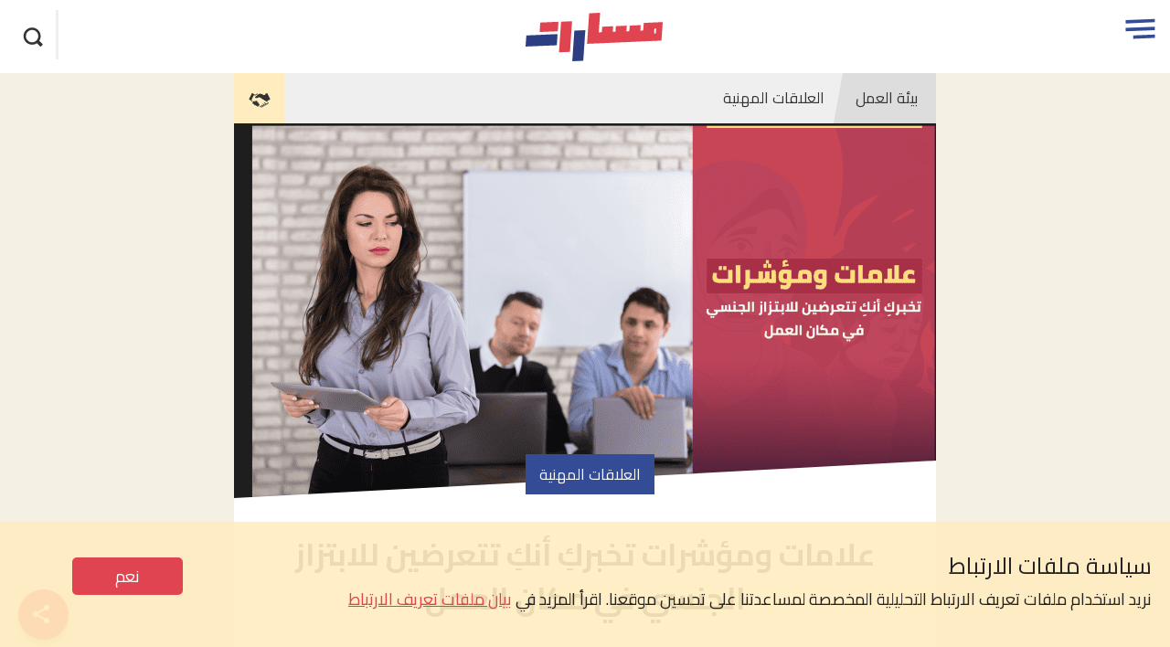

--- FILE ---
content_type: text/html; charset=UTF-8
request_url: https://masaraat.net/work-environment/professionalism/signs-and-indications-that-tell-you-that-you-are-being-subjected-to-sexual-blackmail-in-the-workplace-2/
body_size: 18318
content:
<!doctype html><html dir="rtl" lang="ar" prefix="og: https://ogp.me/ns#"><head><meta charset="UTF-8"><meta name="viewport" content="width=device-width, initial-scale=1"><link href="https://fonts.googleapis.com" rel="preconnect" crossorigin><link href="https://www.google-analytics.com" rel="preconnect" crossorigin><link href="https://www.googletagmanager.com" rel="preconnect" crossorigin><link rel="preload" href="https://fonts.googleapis.com/css?family=Cairo:400,700&subset=arabic" as="style"><link media="all" href="https://masaraat.net/wp-content/cache/autoptimize/css/autoptimize_0e82a3ebc12b1a145515a5cec58c9d74.css" rel="stylesheet"><title>علامات ومؤشرات تخبركِ أنكِ تتعرضين للابتزاز الجنسي في مكان العمل | مسارات</title><meta name="description" content="الحياة المهنية وبيئة العمل ليست دائماً مكانًا مثاليًا على طول الخط، فقد تواجهنا تحديات من نوع مختلف، بعضها يسهل التعامل مع والبعض الآخر يكون صعبًا للغاية مثل الابتزاز الجنسي، ومن خلال هذا المقال سنخبركِ ما هى أهم العلامات التي تخبركِ أنكِ تتعرضين للابتزاز الجنسي في مقر العمل."/><meta name="robots" content="follow, index, max-snippet:-1, max-video-preview:-1, max-image-preview:large"/><link rel="canonical" href="https://masaraat.net/work-environment/professionalism/signs-and-indications-that-tell-you-that-you-are-being-subjected-to-sexual-blackmail-in-the-workplace-2/" /><meta property="og:locale" content="ar_AR" /><meta property="og:type" content="article" /><meta property="og:title" content="علامات ومؤشرات تخبركِ أنكِ تتعرضين للابتزاز الجنسي في مكان العمل | مسارات" /><meta property="og:description" content="الحياة المهنية وبيئة العمل ليست دائماً مكانًا مثاليًا على طول الخط، فقد تواجهنا تحديات من نوع مختلف، بعضها يسهل التعامل مع والبعض الآخر يكون صعبًا للغاية مثل الابتزاز الجنسي، ومن خلال هذا المقال سنخبركِ ما هى أهم العلامات التي تخبركِ أنكِ تتعرضين للابتزاز الجنسي في مقر العمل." /><meta property="og:url" content="https://masaraat.net/work-environment/professionalism/signs-and-indications-that-tell-you-that-you-are-being-subjected-to-sexual-blackmail-in-the-workplace-2/" /><meta property="og:site_name" content="مسارات" /><meta property="article:publisher" content="https://www.facebook.com/MasaraatMENA/" /><meta property="article:author" content="https://www.facebook.com/hamees.aswan" /><meta property="article:tag" content="المرأة والعمل " /><meta property="article:tag" content="الوعي الذاتي" /><meta property="article:tag" content="علاقات مهنية" /><meta property="article:section" content="العلاقات المهنية" /><meta property="og:updated_time" content="2022-12-06T21:27:18+03:00" /><meta property="fb:app_id" content="966242223397117" /><meta property="og:image" content="https://masaraat.net/wp-content/uploads/2022/12/علامات-ومؤشرات-.png" /><meta property="og:image:secure_url" content="https://masaraat.net/wp-content/uploads/2022/12/علامات-ومؤشرات-.png" /><meta property="og:image:width" content="1732" /><meta property="og:image:height" content="925" /><meta property="og:image:alt" content="الابتزاز الجنسى" /><meta property="og:image:type" content="image/png" /><meta property="article:published_time" content="2022-12-06T21:19:38+03:00" /><meta property="article:modified_time" content="2022-12-06T21:27:18+03:00" /><meta name="twitter:card" content="summary_large_image" /><meta name="twitter:title" content="علامات ومؤشرات تخبركِ أنكِ تتعرضين للابتزاز الجنسي في مكان العمل | مسارات" /><meta name="twitter:description" content="الحياة المهنية وبيئة العمل ليست دائماً مكانًا مثاليًا على طول الخط، فقد تواجهنا تحديات من نوع مختلف، بعضها يسهل التعامل مع والبعض الآخر يكون صعبًا للغاية مثل الابتزاز الجنسي، ومن خلال هذا المقال سنخبركِ ما هى أهم العلامات التي تخبركِ أنكِ تتعرضين للابتزاز الجنسي في مقر العمل." /><meta name="twitter:image" content="https://masaraat.net/wp-content/uploads/2022/12/علامات-ومؤشرات-.png" /><meta name="twitter:label1" content="كُتب بواسطة" /><meta name="twitter:data1" content="أسماء رمضان" /><meta name="twitter:label2" content="مدة القراءة" /><meta name="twitter:data2" content="أقل من دقيقة" /> <script type="application/ld+json" class="rank-math-schema">{"@context":"https://schema.org","@graph":[{"@type":["Person","Organization"],"@id":"https://masaraat.net/#person","name":"\u0645\u0633\u0627\u0631\u0627\u062a","sameAs":["https://www.facebook.com/MasaraatMENA/"]},{"@type":"WebSite","@id":"https://masaraat.net/#website","url":"https://masaraat.net","name":"\u0645\u0633\u0627\u0631\u0627\u062a","publisher":{"@id":"https://masaraat.net/#person"},"inLanguage":"ar"},{"@type":"ImageObject","@id":"https://masaraat.net/wp-content/uploads/2022/12/\u0639\u0644\u0627\u0645\u0627\u062a-\u0648\u0645\u0624\u0634\u0631\u0627\u062a-.png","url":"https://masaraat.net/wp-content/uploads/2022/12/\u0639\u0644\u0627\u0645\u0627\u062a-\u0648\u0645\u0624\u0634\u0631\u0627\u062a-.png","width":"1732","height":"925","inLanguage":"ar"},{"@type":"WebPage","@id":"https://masaraat.net/work-environment/professionalism/signs-and-indications-that-tell-you-that-you-are-being-subjected-to-sexual-blackmail-in-the-workplace-2/#webpage","url":"https://masaraat.net/work-environment/professionalism/signs-and-indications-that-tell-you-that-you-are-being-subjected-to-sexual-blackmail-in-the-workplace-2/","name":"\u0639\u0644\u0627\u0645\u0627\u062a \u0648\u0645\u0624\u0634\u0631\u0627\u062a \u062a\u062e\u0628\u0631\u0643\u0650 \u0623\u0646\u0643\u0650 \u062a\u062a\u0639\u0631\u0636\u064a\u0646 \u0644\u0644\u0627\u0628\u062a\u0632\u0627\u0632 \u0627\u0644\u062c\u0646\u0633\u064a \u0641\u064a \u0645\u0643\u0627\u0646 \u0627\u0644\u0639\u0645\u0644 | \u0645\u0633\u0627\u0631\u0627\u062a","datePublished":"2022-12-06T21:19:38+03:00","dateModified":"2022-12-06T21:27:18+03:00","isPartOf":{"@id":"https://masaraat.net/#website"},"primaryImageOfPage":{"@id":"https://masaraat.net/wp-content/uploads/2022/12/\u0639\u0644\u0627\u0645\u0627\u062a-\u0648\u0645\u0624\u0634\u0631\u0627\u062a-.png"},"inLanguage":"ar"},{"@type":"Person","@id":"https://masaraat.net/author/asmaa-ramadan/","name":"\u0623\u0633\u0645\u0627\u0621 \u0631\u0645\u0636\u0627\u0646","url":"https://masaraat.net/author/asmaa-ramadan/","image":{"@type":"ImageObject","@id":"https://masaraat.net/wp-content/uploads/2020/02/avatar_user_76_1581583953-96x96.jpeg","url":"https://masaraat.net/wp-content/uploads/2020/02/avatar_user_76_1581583953-96x96.jpeg","caption":"\u0623\u0633\u0645\u0627\u0621 \u0631\u0645\u0636\u0627\u0646","inLanguage":"ar"},"sameAs":["https://www.facebook.com/hamees.aswan"]},{"@type":"Article","headline":"\u0639\u0644\u0627\u0645\u0627\u062a \u0648\u0645\u0624\u0634\u0631\u0627\u062a \u062a\u062e\u0628\u0631\u0643\u0650 \u0623\u0646\u0643\u0650 \u062a\u062a\u0639\u0631\u0636\u064a\u0646 \u0644\u0644\u0627\u0628\u062a\u0632\u0627\u0632 \u0627\u0644\u062c\u0646\u0633\u064a \u0641\u064a \u0645\u0643\u0627\u0646 \u0627\u0644\u0639\u0645\u0644 | \u0645\u0633\u0627\u0631\u0627\u062a","keywords":"\u0627\u0644\u0627\u0628\u062a\u0632\u0627\u0632 \u0627\u0644\u062c\u0646\u0633\u0649","datePublished":"2022-12-06T21:19:38+03:00","dateModified":"2022-12-06T21:27:18+03:00","author":{"@id":"https://masaraat.net/author/asmaa-ramadan/","name":"\u0623\u0633\u0645\u0627\u0621 \u0631\u0645\u0636\u0627\u0646"},"publisher":{"@id":"https://masaraat.net/#person"},"description":"\u0627\u0644\u062d\u064a\u0627\u0629 \u0627\u0644\u0645\u0647\u0646\u064a\u0629 \u0648\u0628\u064a\u0626\u0629 \u0627\u0644\u0639\u0645\u0644 \u0644\u064a\u0633\u062a \u062f\u0627\u0626\u0645\u0627\u064b \u0645\u0643\u0627\u0646\u064b\u0627 \u0645\u062b\u0627\u0644\u064a\u064b\u0627 \u0639\u0644\u0649 \u0637\u0648\u0644 \u0627\u0644\u062e\u0637\u060c \u0641\u0642\u062f \u062a\u0648\u0627\u062c\u0647\u0646\u0627 \u062a\u062d\u062f\u064a\u0627\u062a \u0645\u0646 \u0646\u0648\u0639 \u0645\u062e\u062a\u0644\u0641\u060c \u0628\u0639\u0636\u0647\u0627 \u064a\u0633\u0647\u0644 \u0627\u0644\u062a\u0639\u0627\u0645\u0644 \u0645\u0639 \u0648\u0627\u0644\u0628\u0639\u0636 \u0627\u0644\u0622\u062e\u0631 \u064a\u0643\u0648\u0646 \u0635\u0639\u0628\u064b\u0627 \u0644\u0644\u063a\u0627\u064a\u0629 \u0645\u062b\u0644 \u0627\u0644\u0627\u0628\u062a\u0632\u0627\u0632 \u0627\u0644\u062c\u0646\u0633\u064a\u060c \u0648\u0645\u0646 \u062e\u0644\u0627\u0644 \u0647\u0630\u0627 \u0627\u0644\u0645\u0642\u0627\u0644 \u0633\u0646\u062e\u0628\u0631\u0643\u0650 \u0645\u0627 \u0647\u0649 \u0623\u0647\u0645 \u0627\u0644\u0639\u0644\u0627\u0645\u0627\u062a \u0627\u0644\u062a\u064a \u062a\u062e\u0628\u0631\u0643\u0650 \u0623\u0646\u0643\u0650 \u062a\u062a\u0639\u0631\u0636\u064a\u0646 \u0644\u0644\u0627\u0628\u062a\u0632\u0627\u0632 \u0627\u0644\u062c\u0646\u0633\u064a \u0641\u064a \u0645\u0642\u0631 \u0627\u0644\u0639\u0645\u0644.","name":"\u0639\u0644\u0627\u0645\u0627\u062a \u0648\u0645\u0624\u0634\u0631\u0627\u062a \u062a\u062e\u0628\u0631\u0643\u0650 \u0623\u0646\u0643\u0650 \u062a\u062a\u0639\u0631\u0636\u064a\u0646 \u0644\u0644\u0627\u0628\u062a\u0632\u0627\u0632 \u0627\u0644\u062c\u0646\u0633\u064a \u0641\u064a \u0645\u0643\u0627\u0646 \u0627\u0644\u0639\u0645\u0644 | \u0645\u0633\u0627\u0631\u0627\u062a","@id":"https://masaraat.net/work-environment/professionalism/signs-and-indications-that-tell-you-that-you-are-being-subjected-to-sexual-blackmail-in-the-workplace-2/#richSnippet","isPartOf":{"@id":"https://masaraat.net/work-environment/professionalism/signs-and-indications-that-tell-you-that-you-are-being-subjected-to-sexual-blackmail-in-the-workplace-2/#webpage"},"image":{"@id":"https://masaraat.net/wp-content/uploads/2022/12/\u0639\u0644\u0627\u0645\u0627\u062a-\u0648\u0645\u0624\u0634\u0631\u0627\u062a-.png"},"inLanguage":"ar","mainEntityOfPage":{"@id":"https://masaraat.net/work-environment/professionalism/signs-and-indications-that-tell-you-that-you-are-being-subjected-to-sexual-blackmail-in-the-workplace-2/#webpage"}}]}</script> <link rel='dns-prefetch' href='//fonts.googleapis.com' /><link rel="alternate" type="application/rss+xml" title="مسارات &laquo; الخلاصة" href="https://masaraat.net/feed/" /><link rel="alternate" type="application/rss+xml" title="مسارات &laquo; خلاصة التعليقات" href="https://masaraat.net/comments/feed/" /><link rel="alternate" type="application/rss+xml" title="مسارات &laquo; علامات ومؤشرات تخبركِ أنكِ تتعرضين للابتزاز الجنسي في مكان العمل خلاصة التعليقات" href="https://masaraat.net/work-environment/professionalism/signs-and-indications-that-tell-you-that-you-are-being-subjected-to-sexual-blackmail-in-the-workplace-2/feed/" /><link rel='stylesheet' id='font-css' href='https://fonts.googleapis.com/css?family=Cairo:400,700&#038;subset=arabic' type='text/css' media='all' /><link rel='shortlink' href='https://masaraat.net/?p=9309' /><link rel="alternate" type="application/json+oembed" href="https://masaraat.net/wp-json/oembed/1.0/embed?url=https%3A%2F%2Fmasaraat.net%2Fwork-environment%2Fprofessionalism%2Fsigns-and-indications-that-tell-you-that-you-are-being-subjected-to-sexual-blackmail-in-the-workplace-2%2F" /><link rel="alternate" type="text/xml+oembed" href="https://masaraat.net/wp-json/oembed/1.0/embed?url=https%3A%2F%2Fmasaraat.net%2Fwork-environment%2Fprofessionalism%2Fsigns-and-indications-that-tell-you-that-you-are-being-subjected-to-sexual-blackmail-in-the-workplace-2%2F&#038;format=xml" /><meta property="ia:markup_url" content="https://masaraat.net/work-environment/professionalism/signs-and-indications-that-tell-you-that-you-are-being-subjected-to-sexual-blackmail-in-the-workplace-2/?ia_markup=1" />  <script async src="https://www.googletagmanager.com/gtag/js?id=G-0SQFHQ1S4S"></script> <meta name="facebook-domain-verification" content="bfa8kyd4fvgd7m17eg5sa8z3jap9cb" /> <noscript><img height="1" width="1" style="display:none"
src="https://www.facebook.com/tr?id=715138204131526&ev=PageView&noscript=1"
/></noscript><link rel="apple-touch-icon" sizes="180x180" href="https://masaraat.net/wp-content/themes/masaraat/images/icons/apple-touch-icon.png"><link rel="icon" type="image/png" href="https://masaraat.net/wp-content/themes/masaraat/images/icons/favicon-32x32.png" sizes="32x32"><link rel="icon" type="image/png" href="https://masaraat.net/wp-content/themes/masaraat/images/icons/favicon-16x16.png" sizes="16x16"><link rel="manifest" href="/wp-content/themes/masaraat/images/icons/manifest.json"><link rel="mask-icon" href="https://masaraat.net/wp-content/themes/masaraat/images/icons/safari-pinned-tab.svg" color="#5bbad5"><link rel="shortcut icon" href="https://masaraat.net/wp-content/themes/masaraat/images/icons/favicon.ico"><meta name="msapplication-config" content="https://masaraat.net/wp-content/themes/masaraat/images/icons/browserconfig.xml"><meta name="theme-color" content="#e9e9e9"> <!--[if lt IE 10]> <script src='https://masaraat.net/wp-content/themes/cv_parent_2018/js/classlist.min.js'></script> <script src="https://cdnjs.cloudflare.com/ajax/libs/html5shiv/3.7.3/html5shiv.min.js"></script> < ![endif]-->  <script async src="https://www.googletagmanager.com/gtag/js?id=G-HRD41FJN1N"></script> </head><body class="rtl post-template-default single single-post postid-9309 single-format-standard category-work-environment"> <noscript><iframe src="https://www.googletagmanager.com/ns.html?id=GTM-TBRG54B"
height="0" width="0" style="display:none;visibility:hidden"></iframe></noscript> <a class="skip-link screen-reader-text" href="#content">تجاوز الاعلان</a><div id="page"><header id="masthead" class="site-header"><div class="container"><div class="header-left"><div class="header-search"><form action="/" method="get" class="search-form"> <label for="search"><span class='visually-hidden'>Search in https://masaraat.net/</span></label> <input type="text" name="s" id="search" value="" /> <button aria-label="بحث" class="search-button" data-action='click' data-label='search_modal_open' data-category='search_button'><svg version="1.1" width="35" height="35" viewBox="0 0 35 35"><path d="M28.582 25.283l-3.631-3.631c0.962-1.47 1.527-3.229 1.527-5.119 0-5.171-4.191-9.362-9.363-9.362s-9.363 4.191-9.363 9.362 4.191 9.363 9.363 9.363c1.938 0 3.741-0.591 5.237-1.601l3.609 3.609c0.214 0.214 0.569 0.214 0.783 0l1.833-1.833c0.219-0.219 0.219-0.573 0.004-0.787zM10.334 16.533c0-3.745 3.036-6.781 6.781-6.781s6.781 3.036 6.781 6.781-3.036 6.781-6.781 6.781c-3.745 0-6.781-3.036-6.781-6.781z"></path></svg><span>بحث</span></button></form></div></div><div class="site-branding"><p class="site-titles visually-hidden"><a href="https://masaraat.net/" rel="home" data-label='logo_click' data-action='logo' data-category='home'>مسارات</a></p> <a href="https://masaraat.net/" class="logo" rel="home"  data-label='logo_click' data-action='logo' data-category='home'> <svg version="1.1" width="191" height="70" viewBox="-95.36 806.445 191 70"><path fill="#df4450" d="M11.396 825.855l15.208-.7-.5 7.804 3.5-.2c.1 0 .3-.3.3-.4l.4-6.004c0-.4.1-.9.1-1.3l15.21-.7-.5 7.804 2.4-.1c.5 0 1.2.1 1.5-.2.3-.2.2-.9.2-1.4l.4-5.303c0-.3.1-.6.1-.9l15.31-.7-.5 7.703h1.8c.3 0 .6-.1.8-.1 1.3-.1 1.4-.1 1.5-1.4l.5-7.004c0-.7.1-1.4.2-2.2l26.314-1.2v1.2l-.7 10.105-1 13.907c0 .6-.2.7-.7.7l-3.502.1-14.408.6-85.043 3.7 2.9-42.522 15.308-.7-1.9 27.215h1.602l2.1-.1c.5 0 .6-.2.6-.6l.3-4.803c.097-.7.197-1.5.197-2.3zm75.04 2.602h-1.7c-.5 0-.7.2-.7.8 0 1-.1 1.9-.2 2.9s-.1 2.102-.1 3.202l2.3-.2.4-6.703z"/><path fill="#2c3e81" d="M-50.837 836.26l-1 15.408-43.523 1.8.3-4.902.4-5.503.3-4.402c0-.5.3-.6.8-.7l14.808-.6 12.606-.6 13.207-.6c.6.2 1.302.2 2.102.1z"/><path fill="#df4450" d="M-33.528 860.773l-15.308.7 2.9-42.623 15.308-.7-2.9 42.622z"/><path fill="#2c3e81" d="M-27.425 831.358l15.308-.7-2.902 42.622-15.308.7 2.902-42.622z"/><path fill="#df4450" d="M-74.95 820.053l25.313-1.102-.2 2.702-.5 7.903-.1 2.202c0 .5-.3.5-.6.5l-3.202.1c-3.702.2-7.404.3-11.106.4l-9.605.4h-.8l.8-13.105z"/></svg> </a></div><div class="header-right"><nav id="site-navigation" class="main-navigation"> <button class="menu-toggle" aria-controls="primary-menu" aria-expanded="false"  data-label='hamburder_menu' data-action='open' data-category='main_menu'> <span class="visually-hidden">Open menu</span> <span class="menu-button"> <svg version="1.1" width="35" height="35" viewBox="0 0 30 30"><path d="M4.313 7.526l21.3 0.049v2.426h-21.293z"></path><path d="M4.313 13.241l21.3 0.049v2.426h-21.293z"></path><path d="M9.877 18.945l15.735 0.045v2.426h-15.728z"></path></svg> </span> </button><div class="main-menu hidden"> <button id="menu-close" class="close" data-label='hamburder_menu' data-action='close' data-category='main_menu' >&times;</button><div class="menu-main-menu-container"><ul id="primary-menu" class="menu"><li class="cat_1 menu-item menu-item-type-taxonomy menu-item-object-category menu-item-has-children"><a href="/career-guidance/" data-action="hamburger_menu" data-label="/career-guidance/" data-category="main_menu"  class=" main-menu-link">الإرشاد الوظيفي</a><ul class="sub-menu"><li class="menu-item menu-item-type-taxonomy menu-item-object-category"><a href="/career-guidance/self-awareness/" data-action="hamburger_menu" data-label="/career-guidance/self-awareness/" data-category="main_menu"  class=" sub-menu-link">اعرف نفسك</a></li><li class="menu-item menu-item-type-taxonomy menu-item-object-category"><a href="/career-guidance/study/" data-action="hamburger_menu" data-label="/career-guidance/study/" data-category="main_menu"  class=" sub-menu-link">الدراسة</a></li><li class="menu-item menu-item-type-taxonomy menu-item-object-category"><a href="/career-guidance/profession/" data-action="hamburger_menu" data-label="/career-guidance/profession/" data-category="main_menu"  class=" sub-menu-link">المهنة</a></li></ul></li><li class="cat_2 menu-item menu-item-type-taxonomy menu-item-object-category menu-item-has-children"><a href="/get-a-job/" data-action="hamburger_menu" data-label="/get-a-job/" data-category="main_menu"  class=" main-menu-link">البحث عن عمل</a><ul class="sub-menu"><li class="menu-item menu-item-type-taxonomy menu-item-object-category"><a href="/get-a-job/personal-branding/" data-action="hamburger_menu" data-label="/get-a-job/personal-branding/" data-category="main_menu"  class=" sub-menu-link">التسويق الشخصي </a></li><li class="menu-item menu-item-type-taxonomy menu-item-object-category"><a href="/get-a-job/apply/" data-action="hamburger_menu" data-label="/get-a-job/apply/" data-category="main_menu"  class=" sub-menu-link">التقديم على وظيفة</a></li><li class="menu-item menu-item-type-taxonomy menu-item-object-category"><a href="/get-a-job/job-search/" data-action="hamburger_menu" data-label="/get-a-job/job-search/" data-category="main_menu"  class=" sub-menu-link">فرص عمل</a></li></ul></li><li class="cat_3 menu-item menu-item-type-taxonomy menu-item-object-category menu-item-has-children"><a href="/skills-learning/" data-action="hamburger_menu" data-label="/skills-learning/" data-category="main_menu"  class=" main-menu-link">التعلم وبناء القدرات</a><ul class="sub-menu"><li class="menu-item menu-item-type-taxonomy menu-item-object-category"><a href="/skills-learning/personal-skills/" data-action="hamburger_menu" data-label="/skills-learning/personal-skills/" data-category="main_menu"  class=" sub-menu-link">المهارات الشخصية</a></li><li class="menu-item menu-item-type-taxonomy menu-item-object-category"><a href="/skills-learning/communication-skills/" data-action="hamburger_menu" data-label="/skills-learning/communication-skills/" data-category="main_menu"  class=" sub-menu-link">مهارات التعلم والتواصل</a></li><li class="menu-item menu-item-type-taxonomy menu-item-object-category"><a href="/skills-learning/leadership-skills/" data-action="hamburger_menu" data-label="/skills-learning/leadership-skills/" data-category="main_menu"  class=" sub-menu-link">مهارات القيادة</a></li></ul></li><li class="cat_4 menu-item menu-item-type-taxonomy menu-item-object-category menu-item-has-children"><a href="/work-environment/" data-action="hamburger_menu" data-label="/work-environment/" data-category="main_menu"  class=" main-menu-link">بيئة العمل </a><ul class="sub-menu"><li class="menu-item menu-item-type-taxonomy menu-item-object-category"><a href="/work-environment/work-life-balance/" data-action="hamburger_menu" data-label="/work-environment/work-life-balance/" data-category="main_menu"  class=" sub-menu-link">الحياة والعمل</a></li><li class="menu-item menu-item-type-taxonomy menu-item-object-category"><a href="/work-environment/professionalism/" data-action="hamburger_menu" data-label="/work-environment/professionalism/" data-category="main_menu"  class=" sub-menu-link">العلاقات المهنية</a></li><li class="menu-item menu-item-type-taxonomy menu-item-object-category"><a href="/work-environment/development-transition/" data-action="hamburger_menu" data-label="/work-environment/development-transition/" data-category="main_menu"  class=" sub-menu-link">المسيرة المهنية</a></li></ul></li><li class="menu-item search-item"><form role="search" method="get" class="search-form" action="https://masaraat.net/"> <label> <span class="screen-reader-text">Search for:</span> <input type="search" class="search-field" placeholder="بحث" value="" name="s" title="Search for:" /> </label> <button id="menu-submit" aria-label="Submit" class="submit search-submit"  data-action="submit" data-label="search_menu_submit" data-category="main_menu"><svg version="1.1" width="35" height="35" viewBox="0 0 35 35"><path d="M28.582 25.283l-3.631-3.631c0.962-1.47 1.527-3.229 1.527-5.119 0-5.171-4.191-9.362-9.363-9.362s-9.363 4.191-9.363 9.362 4.191 9.363 9.363 9.363c1.938 0 3.741-0.591 5.237-1.601l3.609 3.609c0.214 0.214 0.569 0.214 0.783 0l1.833-1.833c0.219-0.219 0.219-0.573 0.004-0.787zM10.334 16.533c0-3.745 3.036-6.781 6.781-6.781s6.781 3.036 6.781 6.781-3.036 6.781-6.781 6.781c-3.745 0-6.781-3.036-6.781-6.781z"></path></svg></button></form></li></ul></div></div></nav></div></div></header><div id="content" class="container"><main><article id="post-9309" class="professionalism work-environment post-9309 post type-post status-publish format-standard has-post-thumbnail hentry category-professionalism tag-women-at-work tag-self-awareness tag-professional-relationships"><header class="entry-header"><nav class='crumbset'><a
 href='/work-environment/'
 class='breadcrumb crumb-work-environment'
 data-action='click'
 data-label='/work-environment/'
 data-category='breadcrumb'>بيئة العمل </a><a
 href='/work-environment/professionalism/'
 class='breadcrumb crumb-professionalism'
 data-action='click'
 data-label='/work-environment/professionalism/'
 data-category='breadcrumb'>العلاقات المهنية</a> <a class='crumb-icon' href='/work-environment/professionalism/' ><svg version="1.1" width="32" height="32" viewBox="0 0 32 32"><path d="M25.074 18.606c-0.064-0.056-0.148-0.091-0.241-0.091-0.115 0-0.217 0.053-0.284 0.136l-0.001 0.001c-0.045 0.063-0.073 0.141-0.073 0.226 0 0.12 0.055 0.228 0.14 0.299l0.001 0c0.131 0.106 0.215 0.266 0.215 0.447 0 0.036-0.003 0.071-0.010 0.106l0.001-0.004c-0.020 0.264-0.17 0.49-0.385 0.615l-0.004 0.002c-0.297 0.229-0.731 0.183-1.28-0.137l-0.937-0.526-0.846-0.457c-0.054-0.037-0.121-0.059-0.193-0.059-0.136 0-0.254 0.079-0.309 0.194l-0.001 0.002c-0.024 0.039-0.041 0.086-0.046 0.136l-0 0.001c-0.002 0.013-0.002 0.029-0.002 0.045 0 0.143 0.073 0.269 0.184 0.343l0.002 0.001 0.777 0.457 0.343 0.206c0.183 0.114 0.571 0.411 0.32 0.823-0.070 0.113-0.172 0.2-0.293 0.25l-0.004 0.002c-0.022 0.002-0.047 0.003-0.072 0.003-0.184 0-0.357-0.052-0.503-0.142l0.004 0.002-1.029-0.617-0.297-0.16-0.251-0.16-0.091-0.046h-0.046c-0.053-0.031-0.116-0.049-0.183-0.049-0.204 0-0.369 0.165-0.369 0.369 0 0.136 0.074 0.255 0.184 0.319l0.002 0.001 0.686 0.411 0.16 0.091c0.157 0.081 0.262 0.242 0.262 0.427 0 0.035-0.004 0.069-0.011 0.101l0.001-0.003c-0.015 0.192-0.131 0.353-0.294 0.433l-0.003 0.001c-0.069 0.036-0.151 0.056-0.237 0.056-0.117 0-0.225-0.038-0.313-0.103l0.001 0.001-0.663-0.389-0.8-0.457c-0.054-0.037-0.121-0.059-0.193-0.059-0.136 0-0.254 0.079-0.309 0.194l-0.001 0.002c-0.028 0.050-0.044 0.111-0.044 0.175 0 0.143 0.082 0.267 0.202 0.327l0.002 0.001 0.091 0.091 0.274 0.16 0.137 0.091c0.159 0.098 0.263 0.271 0.263 0.469 0 0.303-0.246 0.549-0.549 0.549-0.106 0-0.204-0.030-0.288-0.082l0.002 0.001-0.64-0.389-0.754-0.549c-0.054-0.028-0.117-0.044-0.185-0.044-0.141 0-0.266 0.071-0.34 0.18l-0.001 0.001c-0.032 0.055-0.051 0.122-0.051 0.193 0 0.141 0.075 0.264 0.187 0.332l0.002 0.001 0.777 0.549 0.64 0.366c0.202 0.126 0.446 0.202 0.707 0.206h0.001c0.462-0.004 0.865-0.247 1.094-0.612l0.003-0.005c0.098-0.171 0.163-0.373 0.182-0.589l0-0.006c0.171 0.087 0.373 0.137 0.587 0.137 0.002 0 0.005 0 0.007-0h-0c0.199-0.006 0.387-0.047 0.559-0.118l-0.010 0.004c0.368-0.196 0.628-0.554 0.685-0.976l0.001-0.007c0.014-0.016 0.023-0.037 0.023-0.061 0-0.003-0-0.005-0-0.008l0 0c0.193 0.1 0.421 0.159 0.662 0.16h0c0.016 0.001 0.034 0.002 0.052 0.002 0.096 0 0.188-0.017 0.273-0.049l-0.005 0.002c0.327-0.078 0.595-0.287 0.751-0.566l0.003-0.006c0.115-0.186 0.183-0.412 0.183-0.653 0-0.003 0-0.007-0-0.010v0.001c0.217 0.080 0.467 0.129 0.728 0.137l0.003 0c0.325-0.004 0.625-0.106 0.874-0.278l-0.005 0.003c0.405-0.264 0.677-0.703 0.708-1.207l0-0.004c0.006-0.046 0.009-0.099 0.009-0.153 0-0.414-0.2-0.781-0.509-1.010l-0.003-0.002z"></path><path d="M27.52 15.269c-1.029-2.080-2.057-4.137-3.063-6.194-0.16-0.32-0.251-0.343-0.571-0.16l-1.509 0.914c-0.32 0.183-0.343 0.274-0.183 0.594l0.114 0.229-0.274 0.137c-1.577 0.96-2.743-0.777-4.229-1.051-0.891-0.183-2.217-0.274-2.971 0.32-1.166 0.937-2.309 1.92-3.451 2.88s0.411 1.349 1.074 1.417c1.394 0.114 2.377-1.234 3.657-0.777s1.851 1.189 2.766 1.737l4 2.4c0.294 0.196 0.639 0.393 0.996 0.569l0.056 0.025c0.091 0.114 1.051-1.303 1.349-1.646l0.229 0.274 0.251-0.137 1.6-0.96c0.274-0.137 0.297-0.32 0.16-0.571z"></path><path d="M12.891 10.606l0.343-0.251c0.102-0.072 0.229-0.115 0.366-0.115 0.008 0 0.016 0 0.024 0l-0.001-0c0.008 0.001 0.017 0.001 0.025 0.001 0.199 0 0.363-0.149 0.386-0.342l0-0.002c0-0.001 0-0.002 0-0.003 0-0.211-0.159-0.385-0.364-0.409l-0.002-0c-0.012-0-0.025-0.001-0.039-0.001-0.302 0-0.581 0.094-0.811 0.255l0.005-0.003-0.366 0.251-0.709 0.48c-0.169 0.107-0.375 0.171-0.595 0.171-0.056 0-0.111-0.004-0.165-0.012l0.006 0.001c-0.223-0.037-0.423-0.109-0.603-0.21l0.009 0.005-0.389-0.251-0.823-0.571h-0.023c-0.366-0.229-0.731-0.457-1.12-0.663s-0.366-0.091-0.48 0.137c-1.029 2.080-2.057 4.183-3.109 6.263-0.137 0.274-0.069 0.457 0.274 0.617s1.143 0.617 1.554 0.869l0.594 0.389c0.231 0.176 0.411 0.407 0.522 0.675l0.004 0.011c0.022 0.113 0.054 0.212 0.095 0.307l-0.004-0.010c0.033 0.17 0.181 0.297 0.359 0.297 0.002 0 0.005-0 0.007-0h0.091c0.157-0.033 0.274-0.171 0.274-0.336 0-0.044-0.008-0.085-0.023-0.124l0.001 0.002c-0.022-0.145-0.062-0.276-0.118-0.398l0.004 0.009c-0.148-0.433-0.419-0.793-0.771-1.047l-0.006-0.004c-0.107-0.080-0.175-0.206-0.175-0.348 0-0.064 0.014-0.125 0.039-0.18l-0.001 0.003 2.286-4.594c0.076-0.131 0.216-0.218 0.377-0.218 0.062 0 0.121 0.013 0.175 0.037l-0.003-0.001c0.265 0.126 0.575 0.199 0.903 0.199 0.457 0 0.881-0.143 1.23-0.386l-0.007 0.005z"></path><path d="M15.314 20.411c-0.15-0.090-0.33-0.143-0.523-0.143-0.159 0-0.309 0.036-0.443 0.1l0.006-0.003c0.057-0.079 0.111-0.169 0.156-0.264l0.004-0.010c0.094-0.152 0.15-0.337 0.15-0.535 0-0.389-0.216-0.727-0.534-0.902l-0.005-0.003c-0.142-0.077-0.312-0.122-0.492-0.122-0.118 0-0.232 0.020-0.339 0.056l0.007-0.002c0.039-0.104 0.062-0.225 0.062-0.351 0-0.568-0.46-1.029-1.029-1.029-0.318 0-0.603 0.145-0.792 0.372l-0.001 0.002-0.617 1.029c0-0.001 0-0.002 0-0.004 0-0.387-0.209-0.725-0.521-0.908l-0.005-0.003c-0.389-0.229-1.097-0.114-1.349 0.297-0.236 0.377-0.48 0.827-0.698 1.291l-0.034 0.080c-0.057 0.121-0.091 0.263-0.091 0.412 0 0.543 0.44 0.983 0.983 0.983 0.016 0 0.032-0 0.047-0.001l-0.002 0c0.026 0.003 0.055 0.005 0.085 0.005 0.184 0 0.353-0.062 0.488-0.166l-0.002 0.001c-0.297 0.731 0.389 1.394 1.029 1.371 0.19-0.017 0.362-0.083 0.506-0.185l-0.003 0.002c0.008 0.459 0.309 0.845 0.724 0.981l0.007 0.002c0.085 0.026 0.182 0.040 0.282 0.040 0.24 0 0.461-0.084 0.634-0.225l-0.002 0.001c-0.297 0.229 0.343 0.754 0.503 0.846s1.006 0.251 1.349-0.229c0.309-0.417 0.591-0.889 0.825-1.39l0.021-0.050c0.070-0.136 0.112-0.296 0.112-0.466 0-0.373-0.199-0.7-0.496-0.88l-0.005-0.003z"></path></svg></a></nav><div class="post-thumbnail"> <img width="768" height="410" src="https://masaraat.net/wp-content/uploads/2022/12/علامات-ومؤشرات--768x410.png" class="attachment-page size-page wp-post-image" alt="" decoding="async" srcset="https://masaraat.net/wp-content/uploads/2022/12/علامات-ومؤشرات--768x410.png 768w, https://masaraat.net/wp-content/uploads/2022/12/علامات-ومؤشرات--440x235.png 440w, https://masaraat.net/wp-content/uploads/2022/12/علامات-ومؤشرات--660x352.png 660w, https://masaraat.net/wp-content/uploads/2022/12/علامات-ومؤشرات--150x85.png 150w" sizes="(max-width: 768px) 100vw, 768px" loading="lazy" /><div class="ccfic"></div></div><div class='category-holder'><ul class='term_list'><li class='term_list_item category slug-professionalism' > <a class='term_list_item_link category-link slug-professionalism-link'
 href='/work-environment/professionalism/'
 data-tax='category' data-term-slug='professionalism'
 data-term-id='11' data-tax-slug='category'
 data-label='/work-environment/professionalism/'
 data-action='taxonomy_interaction'
 data-category='article_category_click'
 >العلاقات المهنية</a></li></ul></div> <a href="/work-environment/professionalism/signs-and-indications-that-tell-you-that-you-are-being-subjected-to-sexual-blackmail-in-the-workplace-2/#comments" class="comment-count-holder" data-label="0" data-category="article_comment_bubble" data-action="comment_click" ><span class="screen-reader-text">article comment count is: </span> <span class="comment-count spritefont spritefont-comment-fill count-0" data-postid="9309"> <svg version="1.1" width="23" height="28" viewBox="0 0 23 28"><path d="M11.452 1.484q4.536 0 7.728 3.192t3.192 7.728-3.192 7.756-7.728 3.192q-1.176 0-2.576-0.336l-5.236 3.5 0.028-6.412q-3.164-3.22-3.164-7.7 0-4.536 3.22-7.728t7.728-3.192z"></path></svg> <span class="count">0</span></span></a><h1 class="entry-title">علامات ومؤشرات تخبركِ أنكِ تتعرضين للابتزاز الجنسي في مكان العمل</h1><div class="entry-meta"><div class='authoring'> <img alt='' src='https://masaraat.net/wp-content/uploads/2020/02/avatar_user_76_1581583953-100x100.jpeg' srcset='https://masaraat.net/wp-content/uploads/2020/02/avatar_user_76_1581583953-200x200.jpeg 2x' class='avatar avatar-100 photo' height='100' width='100' decoding='async'/><span class="byline"><span class="author vcard"><a class="url fn n" href="/author/asmaa-ramadan/" data-action="author_interaction" data-label="/author/asmaa-ramadan/" data-category="article_author_click">أسماء رمضان</a></span></span></div></div></header><div class="entry-content"><p>الحياة المهنية وبيئة العمل ليست دائماً مكاناً مثالياً على طول الخط، فتواجهنا تحديات من نوع مختلف، بعضها يسهل التعامل مع والبعض الآخر يكون صعباً للغاية مثل الابتزاز الجنسي، ومن خلال هذا المقال سنخبركِ ما هى أهم العلامات التي تدل على  أنكِ تتعرضين للابتزاز الجنسي في مقر العمل.</p><p><strong>ما هو الابتزاز الجنسي؟ </strong></p><p>الابتزاز الجنسي هو شكل من أشكال الإيذاء الذي يبدأ أحياناً بطريقة ودية، ولكنه يتطور في النهاية إلى تهديدات أو ابتزاز لإقناع شخص بفعل شيء لا يريد القيام به ،ودائماً ما يكون هذا الابتزاز جنسياً ، وغالباً ما يحدث الابتزاز الجنسى بين الأشخاص الذين يتعاملون بشكل مستمر ،وبعض بيئات العمل قد تكون  مناسبة لهذا النوع من الإيذاء.</p><p><strong>علامات ومؤشرات الابتزاز الجنسي في مكان العمل</strong></p><p>بشكل عام؛ الابتزاز الجنسي هو شكل من أشكال فرض القوة والسيطرة فغالباً ما يسعى الشخص المبتز إلى فرض قوته على شخص آخر ولأن بيئة العمل تتسم بالهرمية وتدرج السلطات فإن الشخص المبتز يجدها مكانًا مناسبًا لفرض سلطته على الموظفات وإليكِ أهم علامات الابتزاز الجنسي:</p><p><strong>الخوف من الشخص المبتز </strong></p><p>الابتزاز الجنسي لا يحدث عادة بين ليلة وضحاها؛ بل  قد يستغرق وقتاً طويلاً ،وعادة ما يتم بنمط مكرر يأخذ الشكل التالي؛ في البداية يطلب منكِ المبتز شيئًا ما بشكل ودي ويمدحك بشدة ويبالغ في إظهار خصالك الجيدة وقد يتخلل هذا المدح بعض الثناء على شكل جسدك ،ولكنكِ ستشعرين فى  البداية أنها من  باب مجاملة ،ولكن بمرور بعض الوقت ستدركين أن هناك خطأ ،ولأن الابتزاز الجنسي هو شكل من أشكال التلاعب النفسي فإن الخوف من الشخص المبتز سوف يسيطر عليكِ بمرور الوقت.</p><p><strong>حصولك على الكثير من المكافآت دون مقابل</strong></p><p>هناك شعبي معروف في الصعيد يقول &#8220;الحداية مبتحدفش كتاكيت&#8221; بمعنى أن أصحاب العمل لا يعطون المكافآت دون مقابل؛ فإذا شعرتِ أنك تحصلين على الكثير من المدح والمكافآت والوعود البراقة بالترقي دون أن تقومي بالكثير من العمل فهذا قد يكون مؤشراً قوياً على تعرضكِ للابتزاز الجنسي.</p><p><strong>شعورك بالالتزام الشديد والذنب تجاه الشخص المبتز </strong></p><p>حين يغدق عليكِ الشخص المبتز سواء كان مديركِ المباشر أو مدير العمل بالهدايا والوعود والمجاملات ستشعرين بأنكِ ملتزمة تجاهه بشكل ما، في البداية سيكون هذا الالتزام بدافع رد الجميل ولكن بمرور الوقت سيتحول إلى التزام بدافع الخوف والشعور بالذنب.</p><p><strong>أن يعاملكِ المدير أو صاحب العمل بحدية شديدة</strong></p><p>في بعض الأيام يتعامل معكِ المديرأو صاحب العمل المبتز باللطف والمجاملة والثناء على أدائك فى  العمل ،وفي أيام أخرى ستتغير معاملته كلياً؛ فيركز على نقاط ضعفك وقد يهددكِ بالخصم أو الفصل وقد ينتقص منكِ أمام زملائك ويحط من قدرك.ولكن لماذا يفعل المبتز ذلك ؟،والإجابة هو إن ذلك هو نوع  من أنواع  التلاعب النفسى فيأخذكِ في رحلة نفسية شديدة الصعوبة هدفها التلاعب بكِ، حتى لا تعرفين ماذا يريد بالضبط ،ويظل دائماً هدف المبتز هو وضعك في موقف يستحيل عليكِ فيه الرفض.</p><p><strong>كيف تتعاملين مع الشخص المبتز؟</strong></p><p>كما أن عملية الابتزاز الجنسي تتم بشكل نمطي ومكرر، الأمر نفسه ينطبق على سمات الشخص المبتز لذلك إذا رأيتِ أيا من هذه العلامات؛ ابتعدي فوراً أو إذا كان الابتزازالجنسي يتم من مديرك المباشر يمكنكِ إبلاغ إدارة الموارد البشرية حتى تتخذ الإجراء اللازم بشكل سريع؛ أما سمات الشخص المبتز فهي؛ أنه يمنحك الكثير في البداية ويعرف جيداً كيف يتلاعب بنفسيك ويجعلك مطيعة له على الدوام، الشخص المبتز أيضاً يعرف نقاط ضعفك ،أما السمة الأبرز والأوضح على الإطلاق هي أن الشخص المبتزلا يحتمل بأي حال من الأحوال كلمة &#8220;لا&#8221; فهو يكرهها أكثر من أي شيء آخر في الحياة.</p><p>دائماً وأبداً استمعي إلى صوتك الداخلي ولا تتعاملي بدافع الخوف، ضعي حدود فى التعامل مع الجميع في العمل وأولهم مديرينك.</p><p>لا تسمحي لأي أحد أياٍ كان أن يعلق على ملابسك أو هيئتك بإيحاءات جنسية حتى لو من قبيل المجاملة ،وإذا شعرتِ بالتشوش النفسي تحدثي مع أحد الأصدقاء ،ولكن احرصي أن يكون بعيداً عن مكان عملك حتى لا يأخذ ضدك موقفاً متحيزًا.</p><p>&nbsp;</p><div class='did-you-find' id='did-you-find'><span>هل وجدت هذه المادة مفيدة؟</span><button class='button-yes' data-label='/work-environment/professionalism/signs-and-indications-that-tell-you-that-you-are-being-subjected-to-sexual-blackmail-in-the-workplace-2/' data-action='yes' data-category='did_you_find'>نعم</button><button class='button-no'  data-label='/work-environment/professionalism/signs-and-indications-that-tell-you-that-you-are-being-subjected-to-sexual-blackmail-in-the-workplace-2/' data-action='no' data-category='did_you_find'>لا</button></div></div><footer class="entry-footer"> <span class="posted-on"> <time class="entry-date published" datetime="2022-12-06T21:19:38+03:00">6 ديسمبر، 2022</time><time class="updated" datetime="2022-12-06T21:27:18+03:00">6 ديسمبر، 2022</time></span><div class="tags-holder"><ul class='term_list'><li class='term_list_item post_tag slug-women-at-work' > <a class='term_list_item_link post_tag-link slug-women-at-work-link'
 href='/tag/women-at-work/'
 data-tax='post_tag' data-term-slug='women-at-work'
 data-term-id='34' data-tax-slug='tag'
 data-label='/tag/women-at-work/'
 data-action='taxonomy_interaction'
 data-category='article_post_tag_click'
 >المرأة والعمل </a></li><li class='term_list_item post_tag slug-self-awareness' > <a class='term_list_item_link post_tag-link slug-self-awareness-link'
 href='/tag/self-awareness/'
 data-tax='post_tag' data-term-slug='self-awareness'
 data-term-id='139' data-tax-slug='tag'
 data-label='/tag/self-awareness/'
 data-action='taxonomy_interaction'
 data-category='article_post_tag_click'
 >الوعي الذاتي</a></li><li class='term_list_item post_tag slug-professional-relationships' > <a class='term_list_item_link post_tag-link slug-professional-relationships-link'
 href='/tag/professional-relationships/'
 data-tax='post_tag' data-term-slug='professional-relationships'
 data-term-id='142' data-tax-slug='tag'
 data-label='/tag/professional-relationships/'
 data-action='taxonomy_interaction'
 data-category='article_post_tag_click'
 >علاقات مهنية</a></li></ul></div><div class='share-holder'> <a
 href='https://www.facebook.com/sharer.php?u=https%3A%2F%2Fmasaraat.net%2Fwork-environment%2Fprofessionalism%2Fsigns-and-indications-that-tell-you-that-you-are-being-subjected-to-sexual-blackmail-in-the-workplace-2%2F&amp;t=%D8%B9%D9%84%D8%A7%D9%85%D8%A7%D8%AA+%D9%88%D9%85%D8%A4%D8%B4%D8%B1%D8%A7%D8%AA+%D8%AA%D8%AE%D8%A8%D8%B1%D9%83%D9%90+%D8%A3%D9%86%D9%83%D9%90+%D8%AA%D8%AA%D8%B9%D8%B1%D8%B6%D9%8A%D9%86+%D9%84%D9%84%D8%A7%D8%A8%D8%AA%D8%B2%D8%A7%D8%B2+%D8%A7%D9%84%D8%AC%D9%86%D8%B3%D9%8A+%D9%81%D9%8A+%D9%85%D9%83%D8%A7%D9%86+%D8%A7%D9%84%D8%B9%D9%85%D9%84'
 class='share-button spritefont-facebook' aria-label='المشاركة على فيسبوك' data-label='facebook' data-action='social_media' data-category='share' > <svg version="1.1" width="9" height="24" viewBox="0 0 9 24"><path d="M9.12 6.264h-1.68c-1.296 0-1.44 0.792-1.44 1.584v1.248h3.12l-0.288 3.792h-2.832v8.352h-3.816v-8.352h-2.184v-3.792h2.184v-2.808c0-2.28 1.296-3.528 3.816-3.528h3.12v3.504z"></path></svg> <span title='المشاركة على فيسبوك'>f</span> </a><a
 href='https://twitter.com/intent/tweet?url=https://masaraat.net/work-environment/professionalism/signs-and-indications-that-tell-you-that-you-are-being-subjected-to-sexual-blackmail-in-the-workplace-2/&amp;text=%D8%B9%D9%84%D8%A7%D9%85%D8%A7%D8%AA+%D9%88%D9%85%D8%A4%D8%B4%D8%B1%D8%A7%D8%AA+%D8%AA%D8%AE%D8%A8%D8%B1%D9%83%D9%90+%D8%A3%D9%86%D9%83%D9%90+%D8%AA%D8%AA%D8%B9%D8%B1%D8%B6%D9%8A%D9%86+%D9%84%D9%84%D8%A7%D8%A8%D8%AA%D8%B2%D8%A7%D8%B2+%D8%A7%D9%84%D8%AC%D9%86%D8%B3%D9%8A+%D9%81%D9%8A+%D9%85%D9%83%D8%A7%D9%86+%D8%A7%D9%84%D8%B9%D9%85%D9%84'
 class='share-button spritefont-twitter' aria-label='المشاركة على تويتر' data-label='twitter' data-action='social_media' data-category='share' > <svg version="1.1" width="11" height="24" viewBox="0 0 11 24"><path d="M6.96 16.752h1.752c1.080 0 1.92 0.84 1.92 1.896 0 1.080-0.84 1.92-1.92 1.92h-1.896c-1.824-0.096-3.552-0.816-4.776-2.040-1.32-1.248-2.040-2.976-2.040-4.848v-8.352c0-1.056 0.84-1.896 1.92-1.896 1.056 0 1.896 0.84 1.896 1.896v2.784h4.896c1.080 0 1.92 0.84 1.92 1.92 0 1.056-0.84 1.896-1.92 1.896h-4.896v1.752c0 1.68 1.32 2.952 3.144 3.072z"></path></svg> <span title='المشاركة على تويتر'>t</span> </a><a
 href='whatsapp://send?text=%D8%B9%D9%84%D8%A7%D9%85%D8%A7%D8%AA+%D9%88%D9%85%D8%A4%D8%B4%D8%B1%D8%A7%D8%AA+%D8%AA%D8%AE%D8%A8%D8%B1%D9%83%D9%90+%D8%A3%D9%86%D9%83%D9%90+%D8%AA%D8%AA%D8%B9%D8%B1%D8%B6%D9%8A%D9%86+%D9%84%D9%84%D8%A7%D8%A8%D8%AA%D8%B2%D8%A7%D8%B2+%D8%A7%D9%84%D8%AC%D9%86%D8%B3%D9%8A+%D9%81%D9%8A+%D9%85%D9%83%D8%A7%D9%86+%D8%A7%D9%84%D8%B9%D9%85%D9%84 https%3A%2F%2Fmasaraat.net%2Fwork-environment%2Fprofessionalism%2Fsigns-and-indications-that-tell-you-that-you-are-being-subjected-to-sexual-blackmail-in-the-workplace-2%2F'
 class='share-button spritefont-whatsapp' aria-label='المشاركة على واتس اب' data-label='whatsapp' data-action='social_media' data-category='share' > <svg version="1.1" width="21" height="24" viewBox="0 0 21 24"><path d="M13.2 13.032q0.168 0 1.296 0.6t1.2 0.72q0.024 0.048 0.024 0.192 0 0.432-0.216 1.008-0.216 0.528-0.96 0.888t-1.368 0.36q-0.768 0-2.544-0.84-1.32-0.6-2.28-1.584t-1.968-2.472q-0.984-1.44-0.96-2.592v-0.12q0.048-1.2 0.984-2.112 0.336-0.288 0.696-0.288 0.096 0 0.24 0.024t0.264 0.024q0.264 0 0.36 0.072t0.192 0.384q0.12 0.264 0.456 1.176t0.336 0.984q0 0.288-0.456 0.792t-0.48 0.624q0 0.072 0.072 0.192 0.456 0.984 1.368 1.824 0.744 0.72 2.016 1.368 0.168 0.096 0.312 0.096 0.192 0 0.72-0.648t0.696-0.672zM10.464 20.136q1.704 0 3.264-0.672t2.688-1.776 1.8-2.688 0.672-3.264-0.672-3.264-1.8-2.688-2.688-1.8-3.264-0.672-3.24 0.672-2.688 1.8-1.8 2.688-0.672 3.264q0 2.712 1.608 4.92l-1.056 3.12 3.24-1.032q2.112 1.392 4.608 1.392zM10.464 1.632q2.064 0 3.936 0.816t3.216 2.136 2.16 3.24 0.792 3.912-0.792 3.912-2.16 3.216-3.216 2.16-3.936 0.816q-2.592 0-4.872-1.272l-5.592 1.8 1.824-5.424q-1.44-2.376-1.44-5.208 0-2.064 0.792-3.912t2.16-3.24 3.216-2.136 3.912-0.816z"></path></svg> <span title='المشاركة على واتس اب'>w</span> </a><a
 href='https://www.linkedin.com/shareArticle?mini=true&url=https%3A%2F%2Fmasaraat.net%2Fwork-environment%2Fprofessionalism%2Fsigns-and-indications-that-tell-you-that-you-are-being-subjected-to-sexual-blackmail-in-the-workplace-2%2F&title=%D8%B9%D9%84%D8%A7%D9%85%D8%A7%D8%AA+%D9%88%D9%85%D8%A4%D8%B4%D8%B1%D8%A7%D8%AA+%D8%AA%D8%AE%D8%A8%D8%B1%D9%83%D9%90+%D8%A3%D9%86%D9%83%D9%90+%D8%AA%D8%AA%D8%B9%D8%B1%D8%B6%D9%8A%D9%86+%D9%84%D9%84%D8%A7%D8%A8%D8%AA%D8%B2%D8%A7%D8%B2+%D8%A7%D9%84%D8%AC%D9%86%D8%B3%D9%8A+%D9%81%D9%8A+%D9%85%D9%83%D8%A7%D9%86+%D8%A7%D9%84%D8%B9%D9%85%D9%84'
 class='share-button spritefont-linkedin' aria-label='المشاركة على لينكد ان' data-label='linkedin' data-action='social_media' data-category='share' > <svg version="1.1" width="21" height="24" viewBox="0 0 21 24"><path d="M4.68 8.376v13.272h-4.416v-13.272h4.416zM4.968 4.272q0 0.984-0.696 1.632t-1.8 0.648h-0.024q-1.104 0-1.776-0.648t-0.672-1.632 0.696-1.632 1.8-0.648 1.776 0.648 0.696 1.632zM20.568 14.040v7.608h-4.392v-7.104q0-1.416-0.552-2.208t-1.704-0.792q-0.84 0-1.392 0.456t-0.864 1.152q-0.144 0.408-0.144 1.080v7.416h-4.416q0.024-5.352 0.024-8.664t0-3.96l-0.024-0.648h4.416v1.92h-0.024q0.264-0.432 0.552-0.744t0.744-0.696 1.176-0.576 1.536-0.216q2.28 0 3.672 1.512t1.392 4.464z"></path></svg> <span title='المشاركة على لينكد ان'>l</span> </a></div><div class="native-share"> <button class="share-button-native" type="button" title="Share this article" data-event="internal_linkclick" data-action="internal" data-label="sharebutton_click"> <svg id="default-share" width="18" height="20" xmlns="http://www.w3.org/2000/svg"><path d="M15 19.922c.781 0 1.46-.29 2.04-.867a2.844 2.844 0 0 0 .866-2.086c0-.782-.281-1.461-.843-2.04A2.767 2.767 0 0 0 15 14.063c-.75 0-1.406.25-1.969.75l-7.125-4.124c.063-.313.094-.547.094-.704 0-.156-.031-.39-.094-.703l7.032-4.125C13.562 5.72 14.25 6 15 6c.813 0 1.516-.297 2.11-.89.593-.594.89-1.298.89-2.11 0-.813-.297-1.516-.89-2.11C16.515.298 15.812 0 15 0s-1.516.297-2.11.89C12.298 1.485 12 2.188 12 3c0 .156.031.39.094.703L5.063 7.781A3 3 0 0 0 3 6.984c-.813 0-1.516.297-2.11.891C.298 8.469 0 9.172 0 9.985c0 .812.297 1.515.89 2.109.594.594 1.297.89 2.11.89a3 3 0 0 0 2.063-.796l7.078 4.124c-.032.125-.047.344-.047.657 0 .812.289 1.508.867 2.086.578.578 1.258.867 2.039.867z" fill-rule="nonzero" fill="#FFF"/></path></svg> <svg id="ios-share" width="18" height="24"><g fill="none" fill-rule="evenodd"><circle cx="24" cy="24" r="24" transform="translate(-15 -12)" /><path d="M3 7.412v1.492H1.5v13.428h15V8.904H15V7.412h2.25c.415 0 .75.333.75.746v14.92a.748.748 0 0 1-.75.746H.75a.748.748 0 0 1-.75-.746V8.158c0-.413.335-.746.75-.746H3zM9.088 0l5.03 4.997-1.06 1.054-3.22-3.199v10.56h-1.5V2.852L5.12 6.051 4.06 4.997 9.089 0z" fill="#FFF" fill-rule="nonzero"/></g></svg> </button><div class="share-dialog"><div class='share-holder'> <a
 href='https://www.facebook.com/sharer.php?u=https%3A%2F%2Fmasaraat.net%2Fwork-environment%2Fprofessionalism%2Fsigns-and-indications-that-tell-you-that-you-are-being-subjected-to-sexual-blackmail-in-the-workplace-2%2F&amp;t=%D8%B9%D9%84%D8%A7%D9%85%D8%A7%D8%AA+%D9%88%D9%85%D8%A4%D8%B4%D8%B1%D8%A7%D8%AA+%D8%AA%D8%AE%D8%A8%D8%B1%D9%83%D9%90+%D8%A3%D9%86%D9%83%D9%90+%D8%AA%D8%AA%D8%B9%D8%B1%D8%B6%D9%8A%D9%86+%D9%84%D9%84%D8%A7%D8%A8%D8%AA%D8%B2%D8%A7%D8%B2+%D8%A7%D9%84%D8%AC%D9%86%D8%B3%D9%8A+%D9%81%D9%8A+%D9%85%D9%83%D8%A7%D9%86+%D8%A7%D9%84%D8%B9%D9%85%D9%84'
 class='share-button spritefont-facebook' aria-label='المشاركة على فيسبوك' data-label='facebook' data-action='social_media' data-category='share' > <svg version="1.1" width="9" height="24" viewBox="0 0 9 24"><path d="M9.12 6.264h-1.68c-1.296 0-1.44 0.792-1.44 1.584v1.248h3.12l-0.288 3.792h-2.832v8.352h-3.816v-8.352h-2.184v-3.792h2.184v-2.808c0-2.28 1.296-3.528 3.816-3.528h3.12v3.504z"></path></svg> <span title='المشاركة على فيسبوك'>f</span> </a><a
 href='https://twitter.com/intent/tweet?url=https://masaraat.net/work-environment/professionalism/signs-and-indications-that-tell-you-that-you-are-being-subjected-to-sexual-blackmail-in-the-workplace-2/&amp;text=%D8%B9%D9%84%D8%A7%D9%85%D8%A7%D8%AA+%D9%88%D9%85%D8%A4%D8%B4%D8%B1%D8%A7%D8%AA+%D8%AA%D8%AE%D8%A8%D8%B1%D9%83%D9%90+%D8%A3%D9%86%D9%83%D9%90+%D8%AA%D8%AA%D8%B9%D8%B1%D8%B6%D9%8A%D9%86+%D9%84%D9%84%D8%A7%D8%A8%D8%AA%D8%B2%D8%A7%D8%B2+%D8%A7%D9%84%D8%AC%D9%86%D8%B3%D9%8A+%D9%81%D9%8A+%D9%85%D9%83%D8%A7%D9%86+%D8%A7%D9%84%D8%B9%D9%85%D9%84'
 class='share-button spritefont-twitter' aria-label='المشاركة على تويتر' data-label='twitter' data-action='social_media' data-category='share' > <svg version="1.1" width="11" height="24" viewBox="0 0 11 24"><path d="M6.96 16.752h1.752c1.080 0 1.92 0.84 1.92 1.896 0 1.080-0.84 1.92-1.92 1.92h-1.896c-1.824-0.096-3.552-0.816-4.776-2.040-1.32-1.248-2.040-2.976-2.040-4.848v-8.352c0-1.056 0.84-1.896 1.92-1.896 1.056 0 1.896 0.84 1.896 1.896v2.784h4.896c1.080 0 1.92 0.84 1.92 1.92 0 1.056-0.84 1.896-1.92 1.896h-4.896v1.752c0 1.68 1.32 2.952 3.144 3.072z"></path></svg> <span title='المشاركة على تويتر'>t</span> </a><a
 href='whatsapp://send?text=%D8%B9%D9%84%D8%A7%D9%85%D8%A7%D8%AA+%D9%88%D9%85%D8%A4%D8%B4%D8%B1%D8%A7%D8%AA+%D8%AA%D8%AE%D8%A8%D8%B1%D9%83%D9%90+%D8%A3%D9%86%D9%83%D9%90+%D8%AA%D8%AA%D8%B9%D8%B1%D8%B6%D9%8A%D9%86+%D9%84%D9%84%D8%A7%D8%A8%D8%AA%D8%B2%D8%A7%D8%B2+%D8%A7%D9%84%D8%AC%D9%86%D8%B3%D9%8A+%D9%81%D9%8A+%D9%85%D9%83%D8%A7%D9%86+%D8%A7%D9%84%D8%B9%D9%85%D9%84 https%3A%2F%2Fmasaraat.net%2Fwork-environment%2Fprofessionalism%2Fsigns-and-indications-that-tell-you-that-you-are-being-subjected-to-sexual-blackmail-in-the-workplace-2%2F'
 class='share-button spritefont-whatsapp' aria-label='المشاركة على واتس اب' data-label='whatsapp' data-action='social_media' data-category='share' > <svg version="1.1" width="21" height="24" viewBox="0 0 21 24"><path d="M13.2 13.032q0.168 0 1.296 0.6t1.2 0.72q0.024 0.048 0.024 0.192 0 0.432-0.216 1.008-0.216 0.528-0.96 0.888t-1.368 0.36q-0.768 0-2.544-0.84-1.32-0.6-2.28-1.584t-1.968-2.472q-0.984-1.44-0.96-2.592v-0.12q0.048-1.2 0.984-2.112 0.336-0.288 0.696-0.288 0.096 0 0.24 0.024t0.264 0.024q0.264 0 0.36 0.072t0.192 0.384q0.12 0.264 0.456 1.176t0.336 0.984q0 0.288-0.456 0.792t-0.48 0.624q0 0.072 0.072 0.192 0.456 0.984 1.368 1.824 0.744 0.72 2.016 1.368 0.168 0.096 0.312 0.096 0.192 0 0.72-0.648t0.696-0.672zM10.464 20.136q1.704 0 3.264-0.672t2.688-1.776 1.8-2.688 0.672-3.264-0.672-3.264-1.8-2.688-2.688-1.8-3.264-0.672-3.24 0.672-2.688 1.8-1.8 2.688-0.672 3.264q0 2.712 1.608 4.92l-1.056 3.12 3.24-1.032q2.112 1.392 4.608 1.392zM10.464 1.632q2.064 0 3.936 0.816t3.216 2.136 2.16 3.24 0.792 3.912-0.792 3.912-2.16 3.216-3.216 2.16-3.936 0.816q-2.592 0-4.872-1.272l-5.592 1.8 1.824-5.424q-1.44-2.376-1.44-5.208 0-2.064 0.792-3.912t2.16-3.24 3.216-2.136 3.912-0.816z"></path></svg> <span title='المشاركة على واتس اب'>w</span> </a><a
 href='https://www.linkedin.com/shareArticle?mini=true&url=https%3A%2F%2Fmasaraat.net%2Fwork-environment%2Fprofessionalism%2Fsigns-and-indications-that-tell-you-that-you-are-being-subjected-to-sexual-blackmail-in-the-workplace-2%2F&title=%D8%B9%D9%84%D8%A7%D9%85%D8%A7%D8%AA+%D9%88%D9%85%D8%A4%D8%B4%D8%B1%D8%A7%D8%AA+%D8%AA%D8%AE%D8%A8%D8%B1%D9%83%D9%90+%D8%A3%D9%86%D9%83%D9%90+%D8%AA%D8%AA%D8%B9%D8%B1%D8%B6%D9%8A%D9%86+%D9%84%D9%84%D8%A7%D8%A8%D8%AA%D8%B2%D8%A7%D8%B2+%D8%A7%D9%84%D8%AC%D9%86%D8%B3%D9%8A+%D9%81%D9%8A+%D9%85%D9%83%D8%A7%D9%86+%D8%A7%D9%84%D8%B9%D9%85%D9%84'
 class='share-button spritefont-linkedin' aria-label='المشاركة على لينكد ان' data-label='linkedin' data-action='social_media' data-category='share' > <svg version="1.1" width="21" height="24" viewBox="0 0 21 24"><path d="M4.68 8.376v13.272h-4.416v-13.272h4.416zM4.968 4.272q0 0.984-0.696 1.632t-1.8 0.648h-0.024q-1.104 0-1.776-0.648t-0.672-1.632 0.696-1.632 1.8-0.648 1.776 0.648 0.696 1.632zM20.568 14.040v7.608h-4.392v-7.104q0-1.416-0.552-2.208t-1.704-0.792q-0.84 0-1.392 0.456t-0.864 1.152q-0.144 0.408-0.144 1.080v7.416h-4.416q0.024-5.352 0.024-8.664t0-3.96l-0.024-0.648h4.416v1.92h-0.024q0.264-0.432 0.552-0.744t0.744-0.696 1.176-0.576 1.536-0.216q2.28 0 3.672 1.512t1.392 4.464z"></path></svg> <span title='المشاركة على لينكد ان'>l</span> </a></div></div></div><div class='related'><p class='related-heading'>مواضيع متعلقة</p><ul id="related-post-list"><li id="post-9316" class="professionalism work-environment related-item  post-9316 post type-post status-publish format-standard has-post-thumbnail hentry category-professionalism tag-legal-rights tag-women-at-work tag-professional-relationships tag-hr"" aria-label="Read more about كيف تتعاملين مع مديرك المتحيز ضد النساء؟ ..عليكِ بهذه النصائح"
 data-label="related_click"
 data-action="related_1"
 data-category="article_related"
 > <a href="/work-environment/professionalism/how-do-you-deal-with-your-biased-manager-against-women/"><div class="post-thumbnail"> <img width="813" height="456" src="https://masaraat.net/wp-content/uploads/2022/12/كيف-تتعاملين-مع-مديرك-المتحيز-ضد-النساء؟-813x456.png" class="attachment-preview-large size-preview-large wp-post-image" alt="كيف تتعاملين مع مديرك المتحيز ضد النساء؟ ..عليكِ بهذه النصائح" decoding="async" loading="lazy" srcset="https://masaraat.net/wp-content/uploads/2022/12/كيف-تتعاملين-مع-مديرك-المتحيز-ضد-النساء؟-813x456.png 813w, https://masaraat.net/wp-content/uploads/2022/12/كيف-تتعاملين-مع-مديرك-المتحيز-ضد-النساء؟-660x445.png 660w, https://masaraat.net/wp-content/uploads/2022/12/كيف-تتعاملين-مع-مديرك-المتحيز-ضد-النساء؟-440x247.png 440w" sizes="(max-width: 767px) 66vw, (max-width: 1000px) 54vw, (max-width: 2033px) 40vw, 813px" /></div><div class='category-holder'> <span class="category-name">العلاقات المهنية</span></div><h2 class="entry-title">كيف تتعاملين مع مديرك المتحيز ضد النساء؟ ..عليكِ بهذه النصائح</h2><p>بالرغم من أن العالم يصرخ بحقوق النسوية ،وتزداد أعداد المنظمات الداعمة للمرأة والمطالبة بحقوقها  المسلوبة في العمل وغيرها من مناحى الحياة؛ إلا أن الواقع ما زال قاتماً إلى حد ما، فمازال هناك الكثير من المديرين يتحيزون ضد النساء،فلابد أن تعرفى كيف تتصرفين مع مثل هؤلاء الاشخاص الذين نشرون مثل هذه السموم في أماكن العمل، وخاصة أن المديرين يملكون الكثير من السلطات والنفوذ ، فكيف تتعاملين مع المدير المتحيز وتتجنبى هذا الأمر المزعج ؟</p> </a></li><li id="post-9275" class="professionalism work-environment related-item  post-9275 post type-post status-publish format-standard has-post-thumbnail hentry category-professionalism tag-job-trends tag-legal-rights tag-work-from-home tag-women-at-work tag-professional-relationships"" aria-label="Read more about كيف تخلق بيئة عمل آمنة للنساء؟"
 data-label="related_click"
 data-action="related_2"
 data-category="article_related"
 > <a href="/work-environment/professionalism/how-to-provide-a-safe-work-environment-for-women/"><div class="post-thumbnail"> <img width="813" height="456" src="https://masaraat.net/wp-content/uploads/2022/11/كيف-تخلق-بيئة-عمل-آمنة-للنساء-2-004-813x456.png" class="attachment-preview-large size-preview-large wp-post-image" alt="كيف تخلق بيئة عمل آمنة للنساء؟" decoding="async" loading="lazy" srcset="https://masaraat.net/wp-content/uploads/2022/11/كيف-تخلق-بيئة-عمل-آمنة-للنساء-2-004-813x456.png 813w, https://masaraat.net/wp-content/uploads/2022/11/كيف-تخلق-بيئة-عمل-آمنة-للنساء-2-004-660x445.png 660w, https://masaraat.net/wp-content/uploads/2022/11/كيف-تخلق-بيئة-عمل-آمنة-للنساء-2-004-440x247.png 440w" sizes="(max-width: 767px) 66vw, (max-width: 1000px) 54vw, (max-width: 2033px) 40vw, 813px" /></div><div class='category-holder'> <span class="category-name">العلاقات المهنية</span></div><h2 class="entry-title">كيف تخلق بيئة عمل آمنة للنساء؟</h2><p>تعاني النساء من مشاكل كثيرة في التوظيف،أولها عدم توافر فرص كافية، أو عدم توافر نفس الفرص بعدالة بين الجنسين ،أو عدم قبول المرأة في وظائف بعينها إن كانت متزوجة أو أمًا، وغيرها من الأمور ،إضافة إلى عدم توفر بيئة عمل جيدة أو مرتبات عادلة</p> </a></li><li id="post-9119" class="professionalism work-environment related-item  post-9119 post type-post status-publish format-standard has-post-thumbnail hentry category-professionalism tag-decision-making tag-dos-and-donts"" aria-label="Read more about زميلي/تي تحاول طردي من العمل، كيف أتصرف؟ "
 data-label="related_click"
 data-action="related_3"
 data-category="article_related"
 > <a href="/work-environment/professionalism/work-struggles/"><div class="post-thumbnail"> <img width="813" height="456" src="https://masaraat.net/wp-content/uploads/2022/09/يحاولون-طــردي-813x456.png" class="attachment-preview-large size-preview-large wp-post-image" alt="زميلي/تي تحاول طردي من العمل، كيف أتصرف؟ " decoding="async" loading="lazy" srcset="https://masaraat.net/wp-content/uploads/2022/09/يحاولون-طــردي-813x456.png 813w, https://masaraat.net/wp-content/uploads/2022/09/يحاولون-طــردي-660x445.png 660w, https://masaraat.net/wp-content/uploads/2022/09/يحاولون-طــردي-440x247.png 440w" sizes="(max-width: 767px) 66vw, (max-width: 1000px) 54vw, (max-width: 2033px) 40vw, 813px" /></div><div class='category-holder'> <span class="category-name">العلاقات المهنية</span></div><h2 class="entry-title">زميلي/تي تحاول طردي من العمل، كيف أتصرف؟ </h2><p>تعرض الكثير من زملاء العمل إلى بعض الحقد أو الكراهية وربما &#8220;النفسنة&#8221; من أحد زملاء العمل الذي قد يرغب/ون بتنحيته من العمل لأي سبب ويكون عليه مواجهه قدر من الظلم بمفرده.</p> </a></li><li id="post-9101" class="work-life-balance work-environment professionalism related-item  post-9101 post type-post status-publish format-standard has-post-thumbnail hentry category-work-life-balance category-professionalism tag-dos-and-donts tag-self-awareness"" aria-label="Read more about كيف تتعاملين مع زوجك أو حبيبك السابق في مقر العمل؟"
 data-label="related_click"
 data-action="related_4"
 data-category="article_related"
 > <a href="/work-environment/work-life-balance/how-to-get-over-ex-boyfriend-work-breakups/"><div class="post-thumbnail"> <img width="813" height="456" src="https://masaraat.net/wp-content/uploads/2022/06/كيف-تتعاملين-مع-زوجك_-حبيبك-السابق-في-مقر-العمل؟-1-1-813x456.png" class="attachment-preview-large size-preview-large wp-post-image" alt="كيف تتعاملين مع زوجك أو حبيبك السابق في مقر العمل؟" decoding="async" loading="lazy" srcset="https://masaraat.net/wp-content/uploads/2022/06/كيف-تتعاملين-مع-زوجك_-حبيبك-السابق-في-مقر-العمل؟-1-1-813x456.png 813w, https://masaraat.net/wp-content/uploads/2022/06/كيف-تتعاملين-مع-زوجك_-حبيبك-السابق-في-مقر-العمل؟-1-1-660x445.png 660w, https://masaraat.net/wp-content/uploads/2022/06/كيف-تتعاملين-مع-زوجك_-حبيبك-السابق-في-مقر-العمل؟-1-1-440x247.png 440w" sizes="(max-width: 767px) 66vw, (max-width: 1000px) 54vw, (max-width: 2033px) 40vw, 813px" /></div><div class='category-holder'> <span class="category-name">الحياة والعمل</span></div><h2 class="entry-title">كيف تتعاملين مع زوجك أو حبيبك السابق في مقر العمل؟</h2><p>قد تضعنا الحياة في مواقف مزعجة مثل أن يكون شريك حياتك السابق يعمل معك في مقر العمل، في هذه الناحية سيكون الأمر محرجًا للغاية ومليء بالتردد والغضب وربما الرغبة في ترك المكان. نصائح عملية وواضحة لتتخطي هذه المحنة.</p> </a></li><li id="post-8588" class="professionalism work-environment related-item display_none post-8588 post type-post status-publish format-standard has-post-thumbnail hentry category-professionalism tag-dos-and-donts tag-women-at-work tag-work-experience"" aria-label="Read more about عيد الحب &#8220;الفلانتين&#8221; في العمل.. ما يجب وما لا يجب فعله"
 data-label="related_click"
 data-action="related_5"
 data-category="article_related"
 > <a href="/work-environment/professionalism/valentines-day-in-the-workplace-dos-and-donts/"><div class="post-thumbnail"> <img width="813" height="456" src="https://masaraat.net/wp-content/uploads/2021/02/كيفية-الاحتفال-بـالفلانتين-في-العمل-813x456.png" class="attachment-preview-large size-preview-large wp-post-image" alt="عيد الحب &#8220;الفلانتين&#8221; في العمل.. ما يجب وما لا يجب فعله" decoding="async" loading="lazy" srcset="https://masaraat.net/wp-content/uploads/2021/02/كيفية-الاحتفال-بـالفلانتين-في-العمل-813x456.png 813w, https://masaraat.net/wp-content/uploads/2021/02/كيفية-الاحتفال-بـالفلانتين-في-العمل-660x445.png 660w, https://masaraat.net/wp-content/uploads/2021/02/كيفية-الاحتفال-بـالفلانتين-في-العمل-440x247.png 440w" sizes="(max-width: 767px) 66vw, (max-width: 1000px) 54vw, (max-width: 2033px) 40vw, 813px" /></div><div class='category-holder'> <span class="category-name">العلاقات المهنية</span></div><h2 class="entry-title">عيد الحب &#8220;الفلانتين&#8221; في العمل.. ما يجب وما لا يجب فعله</h2><p>يوم &#8220;الفلانتين&#8221; مناسبة يتحدث عنها الجميع حتى العُزاب ويتهادى فيها المُحبون، ولكن إلى أي مدى يمكن الاحتفال بهذه المناسبة في العمل؟</p> </a></li><li id="post-8517" class="professionalism work-environment related-item display_none post-8517 post type-post status-publish format-standard has-post-thumbnail hentry category-professionalism tag-dos-and-donts tag-legal-rights tag-work-experience"" aria-label="Read more about كيف تفصل موظفًا بشكل مهني؟ أهم الإجراءات"
 data-label="related_click"
 data-action="related_6"
 data-category="article_related"
 > <a href="/work-environment/professionalism/how-do-you-fire-an-employee-professionally/"><div class="post-thumbnail"> <img width="813" height="456" src="https://masaraat.net/wp-content/uploads/2021/01/هل-تعرف-طريقة-مهنية-لفصل-موظف-813x456.png" class="attachment-preview-large size-preview-large wp-post-image" alt="كيف تفصل موظفًا بشكل مهني؟ أهم الإجراءات" decoding="async" loading="lazy" srcset="https://masaraat.net/wp-content/uploads/2021/01/هل-تعرف-طريقة-مهنية-لفصل-موظف-813x456.png 813w, https://masaraat.net/wp-content/uploads/2021/01/هل-تعرف-طريقة-مهنية-لفصل-موظف-660x445.png 660w, https://masaraat.net/wp-content/uploads/2021/01/هل-تعرف-طريقة-مهنية-لفصل-موظف-440x247.png 440w" sizes="(max-width: 767px) 66vw, (max-width: 1000px) 54vw, (max-width: 2033px) 40vw, 813px" /></div><div class='category-holder'> <span class="category-name">العلاقات المهنية</span></div><h2 class="entry-title">كيف تفصل موظفًا بشكل مهني؟ أهم الإجراءات</h2><p>قبل فصل أي موظف يجب التأكد أولاً بأن الشركة فعلت كل ما في وسعها من أجله سواء لتطوير مهاراته أو لحل مشكلاتها الداخلية.</p> </a></li><li id="post-8508" class="professionalism work-environment related-item display_none post-8508 post type-post status-publish format-standard has-post-thumbnail hentry category-professionalism tag-women-at-work tag-work-experience tag-professional-relationships"" aria-label="Read more about للرجال فقط.. 7 مواضيع تجنّب مناقشتها مع زميلات العمل"
 data-label="related_click"
 data-action="related_7"
 data-category="article_related"
 > <a href="/work-environment/professionalism/topics-to-avoid-discussing-with-female-co-workers/"><div class="post-thumbnail"> <img width="813" height="456" src="https://masaraat.net/wp-content/uploads/2021/01/مواضيع-لا-تتحدث-عنها-مع-زميلاتك-في-العمل_-813x456.png" class="attachment-preview-large size-preview-large wp-post-image" alt="للرجال فقط.. 7 مواضيع تجنّب مناقشتها مع زميلات العمل" decoding="async" loading="lazy" srcset="https://masaraat.net/wp-content/uploads/2021/01/مواضيع-لا-تتحدث-عنها-مع-زميلاتك-في-العمل_-813x456.png 813w, https://masaraat.net/wp-content/uploads/2021/01/مواضيع-لا-تتحدث-عنها-مع-زميلاتك-في-العمل_-660x445.png 660w, https://masaraat.net/wp-content/uploads/2021/01/مواضيع-لا-تتحدث-عنها-مع-زميلاتك-في-العمل_-440x247.png 440w" sizes="(max-width: 767px) 66vw, (max-width: 1000px) 54vw, (max-width: 2033px) 40vw, 813px" /></div><div class='category-holder'> <span class="category-name">العلاقات المهنية</span></div><h2 class="entry-title">للرجال فقط.. 7 مواضيع تجنّب مناقشتها مع زميلات العمل</h2><p>مواضيع تجنّب مناقشتها..على الرجال خاصة أن يكونوا أكثر حذرًا وحساسية عند التعامل مع الزميلات في مقر العمل، مهما كانت بيئة العمل سلسة ومنفتحة</p> </a></li><li id="post-8499" class="professionalism work-environment related-item display_none post-8499 post type-post status-publish format-standard has-post-thumbnail hentry category-professionalism tag-work-experience tag-professional-relationships tag-leadership-skills"" aria-label="Read more about كيف تختلف مع مديرك دون أن تخسره؟"
 data-label="related_click"
 data-action="related_8"
 data-category="article_related"
 > <a href="/work-environment/professionalism/ow-do-you-disagree-with-your-manager/"><div class="post-thumbnail"> <img width="813" height="456" src="https://masaraat.net/wp-content/uploads/2021/01/IMG_1097-813x456.jpg" class="attachment-preview-large size-preview-large wp-post-image" alt="كيف تختلف مع مديرك دون أن تخسره؟" decoding="async" loading="lazy" srcset="https://masaraat.net/wp-content/uploads/2021/01/IMG_1097-813x456.jpg 813w, https://masaraat.net/wp-content/uploads/2021/01/IMG_1097-660x445.jpg 660w, https://masaraat.net/wp-content/uploads/2021/01/IMG_1097-440x247.jpg 440w" sizes="(max-width: 767px) 66vw, (max-width: 1000px) 54vw, (max-width: 2033px) 40vw, 813px" /></div><div class='category-holder'> <span class="category-name">العلاقات المهنية</span></div><h2 class="entry-title">كيف تختلف مع مديرك دون أن تخسره؟</h2><p>مجموعة من النصائح والخطوات للتعبير عن أرائك في العمل، حتى لو كانت مختلفة عن رؤي مديرك، وكيفية الاختلاف مع مديرك مع دون أن تحوله لعدو لك</p> </a></li></ul><div class='loadmore-holder'> <a href='#' id='more-related' >أظهر المزيد</a></div></div></footer></article><section class='comments-section'><div id="comments" class="comments-area"><div id="respond" class="comment-respond"><p id="reply-title" class="comment-form-title">اترك تعليقاً <small><a rel="nofollow" id="cancel-comment-reply-link" href="/work-environment/professionalism/signs-and-indications-that-tell-you-that-you-are-being-subjected-to-sexual-blackmail-in-the-workplace-2/#respond" style="display:none;">إلغاء الرد</a></small></p><form action="https://masaraat.net/wp-comments-post.php" method="post" id="comment-form" class="comment-form" novalidate><div class="form-item form-type-textfield form-item-name comment-form-author"><label for="author" aria-label="your name" class="visually-hidden">الأسم<span class="required">*</span></label> <input id="author" name="author" type="text" placeholder="الأسم الاول *" value="" size="30" /></div><textarea id="additional_info" name="additional_info" class="visually-hidden"></textarea><input type="hidden" value="a7ec53f823" name="additional_info_nonce" /><div class="comment-form-comment"> <label for="comment-textarea" aria-label="comment message" class="visually-hidden">تعليق *</label><div class="form-textarea-wrapper resizable textarea-processed resizable-textarea"><textarea class="text-full form-textarea required" id="comment-textarea" name="comment" cols="45" rows="8" placeholder="تعليقك هنا *" aria-required="true"></textarea></div></div><p class="form-submit"><input
 name="submit"
 type="submit"
 id="submit"
 class="submit"
 value="اضف تعليقك"
 data-action="success"
 data-label="/work-environment/professionalism/signs-and-indications-that-tell-you-that-you-are-being-subjected-to-sexual-blackmail-in-the-workplace-2/"
 data-category="comments" /> <input type='hidden' name='comment_post_ID' value='9309' id='comment_post_ID' /> <input type='hidden' name='comment_parent' id='comment_parent' value='0' /></p><p style="display: none;"><input type="hidden" id="akismet_comment_nonce" name="akismet_comment_nonce" value="ac23653ab5" /></p><p style="display: none !important;" class="akismet-fields-container" data-prefix="ak_"><label>&#916;<textarea name="ak_hp_textarea" cols="45" rows="8" maxlength="100"></textarea></label><input type="hidden" id="ak_js_1" name="ak_js" value="224"/></p></form></div></div></section></main></div><div id="tagline" class="tag-line"> <svg width="191" height="69" viewBox="0 0 191 68.667" fill="#fff"><path d="M1.147 31.446l43.6-1.577-1.003 15.056L0 46.8zm19.5-18.4l25.623-.788-1.003 13.463L19.5 26.786zm28.897-.798l15.662-.777-2.97 43.062-15.546.15zm18.45 12.474l15.66-.776-2.968 43.06-15.546.15zm96.596-11.1l-.754 10.794-3.608.15.522-7.55-15.66.43-.518 7.766-3.76.154.534-7.682-15.66.43-.528 7.898-3.45.142.52-7.515-15.66.43-.516 7.73-3.758.155L104.16 0 88.5.432l-2.853 42.78 103.875-4.12L191 12.985z"/></svg></div><footer class="site-footer"><div class="container"><ul class='footer-categories'><li class="cat-item cat-item-2"><a href="https://masaraat.net/career-guidance/">الإرشاد الوظيفي</a><ul class='children'><li class="cat-item cat-item-3"><a href="https://masaraat.net/career-guidance/self-awareness/">اعرف نفسك</a></li><li class="cat-item cat-item-4"><a href="https://masaraat.net/career-guidance/study/">الدراسة</a></li><li class="cat-item cat-item-5"><a href="https://masaraat.net/career-guidance/profession/">المهنة</a></li></ul></li><li class="cat-item cat-item-6"><a href="https://masaraat.net/get-a-job/">البحث عن عمل</a><ul class='children'><li class="cat-item cat-item-7"><a href="https://masaraat.net/get-a-job/personal-branding/">التسويق الشخصي </a></li><li class="cat-item cat-item-9"><a href="https://masaraat.net/get-a-job/apply/">التقديم على وظيفة</a></li><li class="cat-item cat-item-8"><a href="https://masaraat.net/get-a-job/job-search/">فرص عمل</a></li></ul></li><li class="cat-item cat-item-14"><a href="https://masaraat.net/skills-learning/">التعلم وبناء القدرات</a><ul class='children'><li class="cat-item cat-item-15"><a href="https://masaraat.net/skills-learning/personal-skills/">المهارات الشخصية</a></li><li class="cat-item cat-item-28"><a href="https://masaraat.net/skills-learning/communication-skills/">مهارات التعلم والتواصل</a></li><li class="cat-item cat-item-16"><a href="https://masaraat.net/skills-learning/leadership-skills/">مهارات القيادة</a></li></ul></li><li class="cat-item cat-item-10"><a href="https://masaraat.net/work-environment/">بيئة العمل </a><ul class='children'><li class="cat-item cat-item-13"><a href="https://masaraat.net/work-environment/work-life-balance/">الحياة والعمل</a></li><li class="cat-item cat-item-11"><a href="https://masaraat.net/work-environment/professionalism/">العلاقات المهنية</a></li><li class="cat-item cat-item-12"><a href="https://masaraat.net/work-environment/development-transition/">المسيرة المهنية</a></li></ul></li></ul></div><div class="container"><nav class="footer-navigation"><div class="menu-footer-menu-container"><ul id="footer-menu" class="menu"><li class="menu-item menu-item-type-post_type menu-item-object-page"><a href="/about-us/" data-action="hamburger_menu" data-label="/about-us/" data-category="main_menu"  class=" main-menu-link">من نحن؟</a></li><li class="menu-item menu-item-type-post_type menu-item-object-page"><a href="/cookie-policy/" data-action="hamburger_menu" data-label="/cookie-policy/" data-category="main_menu"  class=" main-menu-link">سياسة ملفات الارتباط</a></li><li class="menu-item menu-item-type-post_type menu-item-object-page"><a href="/terms-of-use/" data-action="hamburger_menu" data-label="/terms-of-use/" data-category="main_menu"  class=" main-menu-link">شروط الاستخدام</a></li><li class="menu-item menu-item-type-post_type menu-item-object-page menu-item-privacy-policy"><a href="/privacy-policy/" data-action="hamburger_menu" data-label="/privacy-policy/" data-category="main_menu"  class=" main-menu-link">سياسة الخصوصية</a></li></ul></div></nav><div class="social-links"> <a 
 href='https://www.facebook.com/MasaraatMENA/'  rel='noopener noreferrer'
 class='share-button spritefont-facebook' target='_blank' aria-label='تابعونا على فيسبوك' data-label='فيسبوك' data-action='social_media' data-category='follow'  > <svg version="1.1" width="9" height="24" viewBox="0 0 9 24"><path d="M9.12 6.264h-1.68c-1.296 0-1.44 0.792-1.44 1.584v1.248h3.12l-0.288 3.792h-2.832v8.352h-3.816v-8.352h-2.184v-3.792h2.184v-2.808c0-2.28 1.296-3.528 3.816-3.528h3.12v3.504z"></path></svg> <span title='تابعونا على فيسبوك'>f</span> </a><a 
 href='https://www.youtube.com/channel/UCkRfcFuJbVyUNMgCAfA_n_Q'  rel='noopener noreferrer'
 class='share-button spritefont-youtube' target='_blank' aria-label='تابعونا على YouTube' data-label='YouTube' data-action='social_media' data-category='follow'  > <svg version="1.1" width="21" height="24" viewBox="0 0 21 24"><path d="M0 17.448q0-1.296 0.144-3.888 0.096-1.272 0.912-2.088t2.088-0.864q2.4-0.12 7.224-0.12t7.224 0.12q1.272 0.072 2.088 0.864t0.912 2.088q0.12 2.16 0.12 3.888t-0.12 3.888q-0.096 1.272-0.912 2.088t-2.088 0.864q-2.4 0.12-7.224 0.12t-7.224-0.12q-1.272-0.072-2.088-0.864t-0.912-2.088q-0.144-2.592-0.144-3.888zM1.608 14.064h1.464v7.824h1.416v-7.824h1.464v-1.32h-4.344v1.32zM3.168-0.408h1.44l0.912 3.648h0.096l0.864-3.648h1.44l-1.104 3.552q-0.552 1.752-0.552 1.8v3.792h-1.416v-3.624q-0.048-0.336-0.12-0.624t-0.216-0.624-0.216-0.6zM5.952 20.832q0 1.152 0.864 1.152 0.768 0 1.464-0.84v0.744h1.248v-6.744h-1.248v5.136q-0.504 0.504-0.744 0.504-0.336 0-0.336-0.456v-5.184h-1.248v5.688zM7.848 7.032v-3.504q0-0.816 0.528-1.272t1.344-0.432q0.792 0 1.296 0.48t0.48 1.272v3.48q0 0.864-0.48 1.344t-1.344 0.504q-0.84 0-1.32-0.528t-0.504-1.344zM9.144 7.2q0 0.552 0.528 0.552 0.552 0 0.552-0.6v-3.672q0-0.216-0.168-0.36t-0.384-0.144-0.36 0.12-0.168 0.36v3.744zM10.752 21.888h1.272v-0.504q0.48 0.6 1.2 0.6 1.128 0 1.128-1.488v-3.744q0-1.704-1.224-1.704-0.6 0-1.104 0.648v-2.952h-1.272v9.144zM12.024 20.616v-4.224q0.264-0.264 0.528-0.264 0.528 0 0.528 0.672v3.552q0 0.576-0.456 0.576-0.336 0-0.6-0.312zM12.576 7.68v-5.688h1.248v5.16q0 0.456 0.336 0.456 0.312 0 0.744-0.504v-5.112h1.248v6.744h-1.248v-0.744q-0.696 0.84-1.464 0.84-0.864 0-0.864-1.152zM15.312 19.992q0 0.912 0.456 1.512t1.368 0.576q1.872 0 1.872-2.088v-0.504h-1.296q0 0.048 0.024 0.312t-0.024 0.408-0.048 0.336-0.168 0.288-0.336 0.072q-0.552 0-0.552-0.96v-1.272h2.4v-1.728q0-0.912-0.432-1.44t-1.368-0.528q-0.864 0-1.368 0.552t-0.528 1.416v3.048zM16.608 17.616v-0.72q0-0.744 0.552-0.744t0.552 0.744v0.72h-1.104z"></path></svg> <span title='تابعونا على YouTube'>y</span> </a><a 
 href='https://www.linkedin.com/company/14021164/'  rel='noopener noreferrer'
 class='share-button spritefont-linkedin' target='_blank' aria-label='تابعونا على لينكد ان' data-label='لينكد ان' data-action='social_media' data-category='follow'  > <svg version="1.1" width="21" height="24" viewBox="0 0 21 24"><path d="M4.68 8.376v13.272h-4.416v-13.272h4.416zM4.968 4.272q0 0.984-0.696 1.632t-1.8 0.648h-0.024q-1.104 0-1.776-0.648t-0.672-1.632 0.696-1.632 1.8-0.648 1.776 0.648 0.696 1.632zM20.568 14.040v7.608h-4.392v-7.104q0-1.416-0.552-2.208t-1.704-0.792q-0.84 0-1.392 0.456t-0.864 1.152q-0.144 0.408-0.144 1.080v7.416h-4.416q0.024-5.352 0.024-8.664t0-3.96l-0.024-0.648h4.416v1.92h-0.024q0.264-0.432 0.552-0.744t0.744-0.696 1.176-0.576 1.536-0.216q2.28 0 3.672 1.512t1.392 4.464z"></path></svg> <span title='تابعونا على لينكد ان'>l</span> </a></div><div class="copyright">&copy; 2026 مسارات &amp; RNW</div></div></footer></div><div id='gdpr-banner' class='display_none gdpr-banner banner-bottom'><div class='container'><div class='gdpr-banner-text'><h2 class='gdpr-banner-heading'>سياسة ملفات الارتباط</h2><p>نريد استخدام ملفات تعريف الارتباط التحليلية المخصصة لمساعدتنا على تحسين موقعنا. اقرأ المزيد في <a href="https://masaraat.net/cookie-policy/" data-action="cookie_banner" data-label="/work-environment/professionalism/signs-and-indications-that-tell-you-that-you-are-being-subjected-to-sexual-blackmail-in-the-workplace-2/" data-category="more" > بيان ملفات تعريف الارتباط </a></p></div><div class='gdpr-buttons-holder'> <button id='gdpr-banner-agree' class='gdpr-banner-button gdpr-button' data-action='cookie_banner' data-label='/work-environment/professionalism/signs-and-indications-that-tell-you-that-you-are-being-subjected-to-sexual-blackmail-in-the-workplace-2/' data-category='yes'> <svg version="1.1" xmlns="http://www.w3.org/2000/svg" width="16" height="16" viewBox="0 0 16 16"> <path d="M13.5 2l-7.5 7.5-3.5-3.5-2.5 2.5 6 6 10-10z"></path> </svg> نعم</button></div></div></div> <script defer src="https://masaraat.net/wp-content/cache/autoptimize/js/autoptimize_77b999f8f3f999cdaac2333482eb6065.js"></script><script defer src="https://static.cloudflareinsights.com/beacon.min.js/vcd15cbe7772f49c399c6a5babf22c1241717689176015" integrity="sha512-ZpsOmlRQV6y907TI0dKBHq9Md29nnaEIPlkf84rnaERnq6zvWvPUqr2ft8M1aS28oN72PdrCzSjY4U6VaAw1EQ==" data-cf-beacon='{"version":"2024.11.0","token":"b6d41f9e894b49cab371a668833dfee6","r":1,"server_timing":{"name":{"cfCacheStatus":true,"cfEdge":true,"cfExtPri":true,"cfL4":true,"cfOrigin":true,"cfSpeedBrain":true},"location_startswith":null}}' crossorigin="anonymous"></script>
</body></html>

--- FILE ---
content_type: text/css
request_url: https://masaraat.net/wp-content/cache/autoptimize/css/autoptimize_0e82a3ebc12b1a145515a5cec58c9d74.css
body_size: 10221
content:
.wp-block-rank-math-toc-block nav ol{counter-reset:item}.wp-block-rank-math-toc-block nav ol li{display:block}.wp-block-rank-math-toc-block nav ol li:before{content:counters(item,".") ". ";counter-increment:item}
/*! This file is auto-generated */
.wp-block-button__link{color:#fff;background-color:#32373c;border-radius:9999px;box-shadow:none;text-decoration:none;padding:calc(.667em + 2px) calc(1.333em + 2px);font-size:1.125em}.wp-block-file__button{background:#32373c;color:#fff;text-decoration:none}
body{--wp--preset--color--black:#000;--wp--preset--color--cyan-bluish-gray:#abb8c3;--wp--preset--color--white:#fff;--wp--preset--color--pale-pink:#f78da7;--wp--preset--color--vivid-red:#cf2e2e;--wp--preset--color--luminous-vivid-orange:#ff6900;--wp--preset--color--luminous-vivid-amber:#fcb900;--wp--preset--color--light-green-cyan:#7bdcb5;--wp--preset--color--vivid-green-cyan:#00d084;--wp--preset--color--pale-cyan-blue:#8ed1fc;--wp--preset--color--vivid-cyan-blue:#0693e3;--wp--preset--color--vivid-purple:#9b51e0;--wp--preset--gradient--vivid-cyan-blue-to-vivid-purple:linear-gradient(135deg,rgba(6,147,227,1) 0%,#9b51e0 100%);--wp--preset--gradient--light-green-cyan-to-vivid-green-cyan:linear-gradient(135deg,#7adcb4 0%,#00d082 100%);--wp--preset--gradient--luminous-vivid-amber-to-luminous-vivid-orange:linear-gradient(135deg,rgba(252,185,0,1) 0%,rgba(255,105,0,1) 100%);--wp--preset--gradient--luminous-vivid-orange-to-vivid-red:linear-gradient(135deg,rgba(255,105,0,1) 0%,#cf2e2e 100%);--wp--preset--gradient--very-light-gray-to-cyan-bluish-gray:linear-gradient(135deg,#eee 0%,#a9b8c3 100%);--wp--preset--gradient--cool-to-warm-spectrum:linear-gradient(135deg,#4aeadc 0%,#9778d1 20%,#cf2aba 40%,#ee2c82 60%,#fb6962 80%,#fef84c 100%);--wp--preset--gradient--blush-light-purple:linear-gradient(135deg,#ffceec 0%,#9896f0 100%);--wp--preset--gradient--blush-bordeaux:linear-gradient(135deg,#fecda5 0%,#fe2d2d 50%,#6b003e 100%);--wp--preset--gradient--luminous-dusk:linear-gradient(135deg,#ffcb70 0%,#c751c0 50%,#4158d0 100%);--wp--preset--gradient--pale-ocean:linear-gradient(135deg,#fff5cb 0%,#b6e3d4 50%,#33a7b5 100%);--wp--preset--gradient--electric-grass:linear-gradient(135deg,#caf880 0%,#71ce7e 100%);--wp--preset--gradient--midnight:linear-gradient(135deg,#020381 0%,#2874fc 100%);--wp--preset--font-size--small:13px;--wp--preset--font-size--medium:20px;--wp--preset--font-size--large:36px;--wp--preset--font-size--x-large:42px;--wp--preset--spacing--20:.44rem;--wp--preset--spacing--30:.67rem;--wp--preset--spacing--40:1rem;--wp--preset--spacing--50:1.5rem;--wp--preset--spacing--60:2.25rem;--wp--preset--spacing--70:3.38rem;--wp--preset--spacing--80:5.06rem;--wp--preset--shadow--natural:6px 6px 9px rgba(0,0,0,.2);--wp--preset--shadow--deep:12px 12px 50px rgba(0,0,0,.4);--wp--preset--shadow--sharp:6px 6px 0px rgba(0,0,0,.2);--wp--preset--shadow--outlined:6px 6px 0px -3px rgba(255,255,255,1),6px 6px rgba(0,0,0,1);--wp--preset--shadow--crisp:6px 6px 0px rgba(0,0,0,1)}:where(.is-layout-flex){gap:.5em}:where(.is-layout-grid){gap:.5em}body .is-layout-flow>.alignleft{float:left;margin-inline-start:0;margin-inline-end:2em}body .is-layout-flow>.alignright{float:right;margin-inline-start:2em;margin-inline-end:0}body .is-layout-flow>.aligncenter{margin-left:auto !important;margin-right:auto !important}body .is-layout-constrained>.alignleft{float:left;margin-inline-start:0;margin-inline-end:2em}body .is-layout-constrained>.alignright{float:right;margin-inline-start:2em;margin-inline-end:0}body .is-layout-constrained>.aligncenter{margin-left:auto !important;margin-right:auto !important}body .is-layout-constrained>:where(:not(.alignleft):not(.alignright):not(.alignfull)){max-width:var(--wp--style--global--content-size);margin-left:auto !important;margin-right:auto !important}body .is-layout-constrained>.alignwide{max-width:var(--wp--style--global--wide-size)}body .is-layout-flex{display:flex}body .is-layout-flex{flex-wrap:wrap;align-items:center}body .is-layout-flex>*{margin:0}body .is-layout-grid{display:grid}body .is-layout-grid>*{margin:0}:where(.wp-block-columns.is-layout-flex){gap:2em}:where(.wp-block-columns.is-layout-grid){gap:2em}:where(.wp-block-post-template.is-layout-flex){gap:1.25em}:where(.wp-block-post-template.is-layout-grid){gap:1.25em}.has-black-color{color:var(--wp--preset--color--black) !important}.has-cyan-bluish-gray-color{color:var(--wp--preset--color--cyan-bluish-gray) !important}.has-white-color{color:var(--wp--preset--color--white) !important}.has-pale-pink-color{color:var(--wp--preset--color--pale-pink) !important}.has-vivid-red-color{color:var(--wp--preset--color--vivid-red) !important}.has-luminous-vivid-orange-color{color:var(--wp--preset--color--luminous-vivid-orange) !important}.has-luminous-vivid-amber-color{color:var(--wp--preset--color--luminous-vivid-amber) !important}.has-light-green-cyan-color{color:var(--wp--preset--color--light-green-cyan) !important}.has-vivid-green-cyan-color{color:var(--wp--preset--color--vivid-green-cyan) !important}.has-pale-cyan-blue-color{color:var(--wp--preset--color--pale-cyan-blue) !important}.has-vivid-cyan-blue-color{color:var(--wp--preset--color--vivid-cyan-blue) !important}.has-vivid-purple-color{color:var(--wp--preset--color--vivid-purple) !important}.has-black-background-color{background-color:var(--wp--preset--color--black) !important}.has-cyan-bluish-gray-background-color{background-color:var(--wp--preset--color--cyan-bluish-gray) !important}.has-white-background-color{background-color:var(--wp--preset--color--white) !important}.has-pale-pink-background-color{background-color:var(--wp--preset--color--pale-pink) !important}.has-vivid-red-background-color{background-color:var(--wp--preset--color--vivid-red) !important}.has-luminous-vivid-orange-background-color{background-color:var(--wp--preset--color--luminous-vivid-orange) !important}.has-luminous-vivid-amber-background-color{background-color:var(--wp--preset--color--luminous-vivid-amber) !important}.has-light-green-cyan-background-color{background-color:var(--wp--preset--color--light-green-cyan) !important}.has-vivid-green-cyan-background-color{background-color:var(--wp--preset--color--vivid-green-cyan) !important}.has-pale-cyan-blue-background-color{background-color:var(--wp--preset--color--pale-cyan-blue) !important}.has-vivid-cyan-blue-background-color{background-color:var(--wp--preset--color--vivid-cyan-blue) !important}.has-vivid-purple-background-color{background-color:var(--wp--preset--color--vivid-purple) !important}.has-black-border-color{border-color:var(--wp--preset--color--black) !important}.has-cyan-bluish-gray-border-color{border-color:var(--wp--preset--color--cyan-bluish-gray) !important}.has-white-border-color{border-color:var(--wp--preset--color--white) !important}.has-pale-pink-border-color{border-color:var(--wp--preset--color--pale-pink) !important}.has-vivid-red-border-color{border-color:var(--wp--preset--color--vivid-red) !important}.has-luminous-vivid-orange-border-color{border-color:var(--wp--preset--color--luminous-vivid-orange) !important}.has-luminous-vivid-amber-border-color{border-color:var(--wp--preset--color--luminous-vivid-amber) !important}.has-light-green-cyan-border-color{border-color:var(--wp--preset--color--light-green-cyan) !important}.has-vivid-green-cyan-border-color{border-color:var(--wp--preset--color--vivid-green-cyan) !important}.has-pale-cyan-blue-border-color{border-color:var(--wp--preset--color--pale-cyan-blue) !important}.has-vivid-cyan-blue-border-color{border-color:var(--wp--preset--color--vivid-cyan-blue) !important}.has-vivid-purple-border-color{border-color:var(--wp--preset--color--vivid-purple) !important}.has-vivid-cyan-blue-to-vivid-purple-gradient-background{background:var(--wp--preset--gradient--vivid-cyan-blue-to-vivid-purple) !important}.has-light-green-cyan-to-vivid-green-cyan-gradient-background{background:var(--wp--preset--gradient--light-green-cyan-to-vivid-green-cyan) !important}.has-luminous-vivid-amber-to-luminous-vivid-orange-gradient-background{background:var(--wp--preset--gradient--luminous-vivid-amber-to-luminous-vivid-orange) !important}.has-luminous-vivid-orange-to-vivid-red-gradient-background{background:var(--wp--preset--gradient--luminous-vivid-orange-to-vivid-red) !important}.has-very-light-gray-to-cyan-bluish-gray-gradient-background{background:var(--wp--preset--gradient--very-light-gray-to-cyan-bluish-gray) !important}.has-cool-to-warm-spectrum-gradient-background{background:var(--wp--preset--gradient--cool-to-warm-spectrum) !important}.has-blush-light-purple-gradient-background{background:var(--wp--preset--gradient--blush-light-purple) !important}.has-blush-bordeaux-gradient-background{background:var(--wp--preset--gradient--blush-bordeaux) !important}.has-luminous-dusk-gradient-background{background:var(--wp--preset--gradient--luminous-dusk) !important}.has-pale-ocean-gradient-background{background:var(--wp--preset--gradient--pale-ocean) !important}.has-electric-grass-gradient-background{background:var(--wp--preset--gradient--electric-grass) !important}.has-midnight-gradient-background{background:var(--wp--preset--gradient--midnight) !important}.has-small-font-size{font-size:var(--wp--preset--font-size--small) !important}.has-medium-font-size{font-size:var(--wp--preset--font-size--medium) !important}.has-large-font-size{font-size:var(--wp--preset--font-size--large) !important}.has-x-large-font-size{font-size:var(--wp--preset--font-size--x-large) !important}.wp-block-navigation a:where(:not(.wp-element-button)){color:inherit}:where(.wp-block-post-template.is-layout-flex){gap:1.25em}:where(.wp-block-post-template.is-layout-grid){gap:1.25em}:where(.wp-block-columns.is-layout-flex){gap:2em}:where(.wp-block-columns.is-layout-grid){gap:2em}.wp-block-pullquote{font-size:1.5em;line-height:1.6}
.wp-pagenavi{clear:both}.wp-pagenavi a,.wp-pagenavi span{text-decoration:none;border:1px solid #bfbfbf;padding:3px 5px;margin:2px}.wp-pagenavi a:hover,.wp-pagenavi span.current{border-color:#000}.wp-pagenavi span.current{font-weight:700}
@charset "UTF-8";html{font-family:sans-serif;-ms-text-size-adjust:100%;-webkit-text-size-adjust:100%}body{margin:0;color:#333;font-size:18px;line-height:28px;font-family:"Cairo","Arial Unicode MS",Roboto,Noto,"Helvetica Neue",Tahoma,Arial,sans-serif}.entry-header .post-thumbnail img,article,aside,details,figcaption,figure,footer,header,hgroup,main,menu,nav,section,summary{display:block}audio,canvas,progress,video{display:inline-block;vertical-align:baseline}audio:not([controls]){display:none;height:0}[hidden],form.search-form button span,template{display:none}a{background-color:transparent;color:#df4450;text-decoration:none}a:active,a:hover{outline:0}abbr[title]{border-bottom:1px dotted}b,strong{font-weight:700}dfn{font-style:italic}mark{background:#ff0;color:#000}small{font-size:80%}sub,sup{font-size:75%;line-height:0;position:relative;vertical-align:baseline}sup{top:-.5em}sub{bottom:-.25em}img{border:0}svg:not(:root){overflow:hidden}figure{margin:1em 40px}hr{box-sizing:content-box;height:0}pre{overflow:auto}code,kbd,pre,samp{font-family:monospace,monospace;font-size:1em}button,optgroup,select{color:inherit;font:inherit;margin:0}input,textarea{font:inherit;margin:0}button{overflow:visible}button,select{text-transform:none}button,html input[type=button],input[type=reset],input[type=submit]{-webkit-appearance:button;cursor:pointer}button[disabled],html input[disabled]{cursor:default}button::-moz-focus-inner,input::-moz-focus-inner{border:0;padding:0}input{border:solid 1px #ddd;border-width:0 0 1px;text-indent:10px;color:#666;font-size:1.15em;width:100%;line-height:2em}input[type=checkbox],input[type=radio]{box-sizing:border-box;padding:0}input[type=number]::-webkit-inner-spin-button,input[type=number]::-webkit-outer-spin-button{height:auto}input[type=search]{-webkit-appearance:textfield;box-sizing:content-box}input[type=search]::-webkit-search-cancel-button,input[type=search]::-webkit-search-decoration{-webkit-appearance:none}fieldset{border:1px solid silver;margin:0 2px;padding:.35em .625em .75em}legend{border:0}textarea{overflow:auto;box-sizing:border-box;border:solid 1px #ddd;height:5em;width:100%;font-size:1.15em;color:#666;padding:10px}optgroup{font-weight:700}table{border-collapse:collapse;border-spacing:0}legend,td,th{padding:0}.says,.visually-hidden{clip:rect(1px,1px,1px,1px);height:1px;overflow:hidden;position:absolute!important;width:1px;word-wrap:normal!important}.site .skip-link{background-color:#fff;color:#000}.site .skip-link:focus{clip:auto;height:auto;left:6px;top:7px;width:auto;z-index:100000}.display_none{display:none!important}main img{height:auto}.no-thumbnail{height:2em}iframe,main img{max-width:100%}.related li a:hover h2,a:hover,html.translated-ltr .single font .spritefont-comment-fill svg{color:#344c96}p{margin:0 0 20px}.widget-title,h1,h2,h3,h4{line-height:1.45em;font-weight:600;margin:0 0 10px}h1{font-size:1.4em}.widget-title,h2,h3,h4{font-size:1em}h5{font-size:.9em}h6{font-size:.8em}p+h2,p+h3,p+h4,p+h5,p+h6{padding-top:10px}@media (min-width:480px){h1{font-size:1.5em}h2{font-size:1.2em}.widget-title,h3{font-size:1.1em}h4,h5,h6{font-size:1em}}@media (min-width:768px){h1{font-size:1.87em}h2{font-size:1.4em}.widget-title,h3{font-size:1.3em}h4,h5,h6{font-size:1em}}.author a:hover{text-decoration:underline;color:#344c96}body,html{width:100%;height:100%}@media (min-width:768px){body{background:#f4f0e4}}.container,.single section{max-width:768px;margin:0 auto}.container{width:100%}@media (min-width:960px){.container{max-width:1400px}}#page,.main-content{height:100%}.admin-bar #page{height:calc(100% - 32px)}.site-header>.container{height:65px}@media (min-width:768px){.site-header>.container{height:80px}}@media (min-width:960px){.main-content.grid:not(.front){padding:20px 20px 0;display:grid;grid-template-columns:1fr 1fr 1fr;grid-column-gap:20px}}.archive .main-content.grid>header{text-align:center;padding:20px 20px 20px 0}@media (min-width:768px){.archive .main-content.grid>header{grid-column-start:span 3}.archive .main-content.grid>header p{max-width:768px;margin:0 auto 20px}}@media (min-width:960px){.archive .main-content.grid .pos-1{grid-column:span 2;grid-row:2/span 2;margin-bottom:20px;box-shadow:0 5px 5px 2px rgba(0,0,0,.1)}.archive .main-content.grid .pos-1 .entry-title{margin-bottom:20px}.archive .main-content.grid .pos-2 .entry-content,.archive .main-content.grid .pos-3 .entry-content{display:none}.archive .main-content.grid .pos-2 .entry-title,.archive .main-content.grid .pos-3 .entry-title{margin-bottom:20px}}.main-content article{position:relative;background:#fff;overflow:hidden;padding:0;margin:0 auto 10px}@media (min-width:768px){.main-content article{max-width:initial;min-height:200px;margin:0 auto 20px}}.single section{background:#fff;padding:20px 0}.search .container{max-width:768px}@media (min-width:380px){.search article{display:grid;margin:0 auto 20px;padding:20px;grid-template-columns:160px auto}.search article .post-thumbnail{grid-row:1/3;grid-column:1/2}.search article .entry-header,.search article .entry-meta{grid-column:2/3}}.search .page-header{text-align:center;padding:20px 0}.search .page-content p,.search h1,.search h2,form.search-form{padding:0 20px;margin:0 0 20px}.search .page-content{padding-bottom:20px}form.search-form{max-width:100%}.main-menu form.search-form{padding:0;margin:40px 0 20px}form.search-form input[type=search],form.search-form input[type=text]{background:#fff;color:#333;font-size:1.1em;text-indent:1em;line-height:56px;height:56px;width:80%;width:calc(100% - 68px);padding:0 0 0 57px;margin:0;border:0}form.search-form input[type=search]:focus,form.search-form input[type=text]:focus{border-color:#efefef;outline:0}.content-area form.search-form input[type=search],.content-area form.search-form input[type=text],.main-menu form.search-form input[type=search],.main-menu form.search-form input[type=text]{border:2px solid #ddd;color:#333}form.search-form button{background:0 0;height:54px;width:54px;font-size:1.1em;line-height:54px;position:relative;top:1px;margin:0 -61px 0 0;border:0;border-right:3px solid #efefef}.header-search form.search-form button{margin-left:0;margin-right:0;padding:0}form.search-form button:before{color:#344c96;font-size:33px;vertical-align:middle;margin-left:0;margin-top:-5px}form.search-form button:before:hover{color:#6179c5}form.search-form button svg{vertical-align:middle;fill:#333}.main-navigation .menu-toggle:hover svg,form.search-form button svg:hover path{fill:#6179c5}input:focus,textarea:focus{border-color:#666;outline:0}input[type=submit]{border-width:1px;border-color:#666;background:#666;color:#fff}input[type=submit]:hover{border-color:#666;background:#fff;color:#666}body .caldera-grid .radio input[type=radio]{width:auto;margin-left:auto}body .caldera-grid .btn-default{background-color:#344c96;color:#fff}body .caldera-grid .btn-default:hover{background-color:#df4450}input[type=password]{border-width:1px;margin-bottom:10px}.datepicker-width{max-width:7em}.site-header{background:#fff;color:#344c96}.site-header>.container{display:-ms-flexbox;display:flex;-ms-flex-pack:center;justify-content:center;-ms-flex-direction:row-reverse;flex-direction:row-reverse}.header-left{width:60px}@media (min-width:768px){.header-left{width:70px}}.header-left form.search-form{padding:0;line-height:0}.header-left form.search-form button{margin:5px 0 0}@media (min-width:768px){.header-left form.search-form button{margin:10px 0 0}}.header-left #search{height:0;margin:0;padding:0}.site-branding{text-align:center;-ms-flex-positive:1;flex-grow:1;-ms-flex-item-align:center;align-self:center;line-height:16px}.site-branding a.logo img,.site-branding svg{max-width:120px;height:auto;padding:5px 0 0;overflow:visible}@media (min-width:768px){.site-branding a.logo img,.site-branding svg{max-width:150px}}.playing-element .play-cue-button span,.site-branding a.logo{display:inline-block}.main-navigation{display:block;position:relative;transition:all .3s ease-out}.main-navigation:hover{cursor:pointer;color:#333}.main-navigation .menu-toggle{border:0;margin:0;padding:0;overflow:visible;text-align:inherit;outline:0;background:0 0;font:inherit;line-height:normal;-webkit-font-smoothing:inherit;-moz-osx-font-smoothing:inherit;-webkit-appearance:none;width:50px;color:#344c96;display:inline-block;transition:all .3s ease-out}.main-menu .close::-moz-focus-inner,.main-navigation .menu-toggle::-moz-focus-inner{border:0;padding:0}.main-navigation .menu-toggle svg{fill:#344c96;width:45px;height:45px;margin:10px 10px 0 0;-ms-transform:skewY(-2.5deg);transform:skewY(-2.5deg)}.main-menu{max-width:480px;overflow-y:auto;position:fixed;background:#344c96;background:linear-gradient(to bottom,#344c96 0,#344c96 40%,#fff 41%,#fff 41%,#fff 44%);box-sizing:border-box;width:100vw;height:100vh;left:0;opacity:1;top:0;will-change:transform;z-index:10;text-align:right;visibility:visible;transition:all .2s ease}[dir=rtl] .main-menu{right:0}.main-menu.hidden{left:-480px;opacity:0;visibility:hidden}.main-menu .close{border:0;padding:0;width:auto;overflow:visible;text-align:inherit;outline:0;background:0 0;font:inherit;-webkit-font-smoothing:inherit;-moz-osx-font-smoothing:inherit;-webkit-appearance:none;line-height:1em;font-size:55px;margin:0 10px 0 0;color:#fff}.main-menu .close:hover{opacity:.6}.main-menu ul{list-style:none;padding:0;text-align:right}.main-menu ul>li a{color:#333;display:block;line-height:1.3em;padding:10px 20px 10px 0;font-size:19px;font-weight:700}.main-menu ul>li a:active,.main-menu ul>li a:hover{background:rgba(255,255,255,.2);color:#344c96}.main-menu ul ul li{padding-right:0}.footer-categories li li a,.main-menu ul ul li a,.tag-line h2{font-weight:400}.main-menu ul li.cat_1{background-color:#344c96}.main-menu ul li.cat_1 a,.main-menu ul li.cat_1 a:hover{color:#fff}.main-menu ul li.cat_2{background-color:#ffdf7b}.main-menu ul li.cat_2 a{color:#333}.main-menu ul li.cat_2 a:active,.main-menu ul li.cat_2 a:hover{background:rgba(10,10,10,.3);color:#333}.main-menu ul li.cat_3{background-color:#1e223d}.main-menu ul li.cat_3 a,.main-menu ul li.cat_3 a:hover,html.translated-ltr .spritefont-comment-fill svg,html.translated-ltr .spritefont-comment-fill:hover svg{color:#fff}.main-menu ul li.cat_4{background-color:#ffedc0}#close-modal:hover,#overlay-holder button:hover:before,.main-menu ul li.cat_4 a{color:#333}.main-menu ul li.cat_4 a:active,.main-menu ul li.cat_4 a:hover{background:rgba(10,10,10,.3);color:#333}.main-menu ul li.search-item{background-color:#fff;margin-bottom:40px}#overlay,.menu-overlay{position:fixed;top:0;left:0;right:0;bottom:0}.menu-overlay{width:100%;height:100%;background:rgba(0,0,0,.4);z-index:5;transition:all 1000ms linear}.menu-main-menu-container{margin-top:-13px}#overlay{z-index:2;background:#df4450}#close-modal{position:absolute;top:40px;right:40px;color:#fff;font-size:44px;font-weight:400;font-family:"Lucida Console",Monaco,monospace;text-align:center}@media (min-width:768px){#close-modal{font-size:55px;top:40px;right:40px}}#overlay-holder{display:-ms-flexbox;display:flex;-ms-flex-direction:column;flex-direction:column;-ms-flex-line-pack:center;align-content:center;-ms-flex-pack:center;justify-content:center;height:40%;min-height:300px;margin-left:auto;margin-right:auto}@media (min-width:768px){#overlay-holder{max-width:768px;height:60%}}#overlay-holder h2{font-size:26px;padding:0 20px 10px}.akhbarak{max-width:1360px;display:block;margin:40px auto}@media only screen and (max-width:950px) and (min-width:780px){.akhbarak{max-width:780px}}@media only screen and (max-width:1360px) and (min-width:950px){.akhbarak{margin-left:20px;margin-right:20px}}@media (min-width:950px){.akhbarak{margin-top:20px}}.tag-line{width:100%;text-align:center;background:#344c96;padding:40px 0 50px}.tag-line svg{margin:40px auto;max-width:150px;height:auto}.tag-line h2{font-size:16px;line-height:22px;color:#fff}.site-footer{background:#df4450;color:#fff;font-size:.8em;padding:60px 0 40px;position:relative}.site-footer:before{content:"";display:block;width:100%;height:60px;-ms-transform:skewY(-2.5deg);transform:skewY(-2.5deg);background:#df4450;position:absolute;top:-30px;z-index:2}@media (min-width:1200px){.site-footer:before{height:140px;top:-75px}}@media (min-width:768px){.site-footer:before .copyright,.site-footer:before .footer-navigation{padding:0 40px}}.footer-categories li a:hover,.site-footer #footer-menu li a:hover,.site-footer a:hover{color:#eebabe}.site-footer .container{text-align:center}@media (min-width:768px){.site-footer .container{text-align:inherit;max-width:1360px}}.site-footer #footer-menu{list-style:none;margin:0 0 20px;padding:0;text-align:center}.site-footer #footer-menu li{margin-left:0;display:inline-block;padding:0 0 0 10px}.site-footer #footer-menu li:after{content:"|";opacity:.4}.site-footer #footer-menu li a{color:#fff;padding:0 0 0 10px}.site-footer #footer-menu li:last-child:after{content:""}.site-footer .social-links{margin:20px auto;text-align:center}.site-footer .social-links .share-button{margin-bottom:0}.site-footer .social-links .share-button svg{padding-top:5px;fill:#df4450}.site-footer .social-links .share-button:hover{background-color:#eebabe}.site-footer .copyright{font-size:.9em;line-height:34px;margin:0 auto;text-align:center}.footer-categories{display:none;width:100%;list-style:none;padding:20px 0}.footer-categories li{list-style-type:none;margin:0 0 40px;padding:0 20px;-webkit-padding-start:0;padding-inline-start:0}.footer-categories li a{font-weight:700;color:#fff}.footer-categories li ul,.related ul{padding:0;margin:0}.footer-categories li li{padding:0;margin:0;width:auto}@media (min-width:768px){.footer-categories{-ms-flex-direction:row;flex-direction:row;display:-ms-flexbox;display:flex;-ms-flex-line-pack:center;align-content:center;-ms-flex-pack:justify;justify-content:space-between;max-width:calc(100% - 80px);margin:0 auto}}.entry-header .entry-title{padding:0 10px;margin:0 0 20px}@media (min-width:480px){.entry-header .entry-meta,.entry-header .entry-title{padding:0 20px}}.entry-header .entry-title{color:#333}.post-excerpt .entry-header .entry-title{font-weight:700}.entry-header .post-thumbnail,blockquote{margin:0 0 10px;position:relative}.entry-header .subtitle{font-size:.8em;display:inline-block;padding:0 10px;margin:0 0 10px;color:#344c96;font-weight:700;line-height:13px;vertical-align:top}@media (min-width:480px){.entry-header .subtitle{padding:0 20px}}@media (min-width:768px){.entry-header .subtitle{margin:0 0 10px;font-size:.9em;color:#fff;background:#344c96;line-height:inherit;font-weight:inherit;vertical-align:inherit;padding:1px 20px}.post-excerpt .entry-header .subtitle{top:20px;position:absolute}}.search-results .entry-header .subtitle{display:none}.entry-header .comment-count{text-align:center;position:relative;color:#fff;width:30px;line-height:30px}@media (min-width:768px){.entry-header .comment-count{line-height:30px;margin:0 10px 10px}}.entry-header .comment-count svg,.spritefont-copy svg{fill:#344c96}.entry-header .comment-count:hover{cursor:pointer}.entry-header .count{color:#fff;width:30px;position:absolute;left:0;font-size:15px;line-height:25px}.entry-header .entry-meta .authoring{color:#666;font-size:.9rem}.home .loadmore-holder{display:none}.page article{padding-bottom:2em}blockquote{font-family:"Georgia","Garamond","Times New Roman";font-size:1.2em;line-height:1.3em;font-style:italic;padding:0;margin:20px 30px;font-weight:300}@media (min-width:768px){blockquote{font-size:1.3em;line-height:1.5em;margin:40px}}blockquote:after,blockquote:before{position:absolute;font-size:50px;display:block}blockquote:before{content:"“";left:-30px;line-height:30px}blockquote:after{content:"”";right:-20px;line-height:7px;bottom:0}.term_list{list-style:none;padding:0;margin:0;display:-ms-flexbox;display:flex;font-size:.9em}.tags-holder a{border-radius:5px;background:#df4450;color:#fff;padding:4px 8px;margin:0 10px 10px 0;display:inline-block}.category-holder a:hover,.tags-holder a:hover{background:#333;color:#fff}.category-holder a{background:#344c96;color:#fff}.entry-content{padding:0 20px;margin:0 0 10px;*zoom:1}@media (min-width:480px){.entry-content{padding:0 20px}}.comments-area article:after,.comments-area article:before,.entry-content:before{content:" ";display:table}.comments-area article:after{clear:both}@media (min-width:480px){.entry-footer{padding:0 20px}}.entry-footer .related,.entry-footer .share-holder,.entry-footer .tags-holder{margin:0 0 20px}.error404 article,.page article,.search .page-content,.search article,.search header.page-header,.single article{max-width:768px;background:#fff;margin:0 auto}.error404 article .entry-header,.page article .entry-header,.search .page-content .entry-header,.search article .entry-header,.search header.page-header .entry-header,.single article .entry-header{padding-bottom:.5em;margin-bottom:20px}@media (min-width:768px){.error404 article .entry-header,.page article .entry-header,.search .page-content .entry-header,.search article .entry-header,.search header.page-header .entry-header,.single article .entry-header{margin-bottom:1.3em}}.entry-footer,.entry-header{text-align:center}.entry-header .post-thumbnail{-webkit-clip-path:polygon(0 0,100% 0,100% 90%,0 100%);clip-path:polygon(0 0,100% 0,100% 90%,0 100%);margin-top:0;overflow:hidden}.entry-header .category-holder{margin-top:-50px;text-align:center;position:relative;padding:0;margin-bottom:50px}.entry-header .category-holder .term_list{display:inherit}.entry-header .category-holder .term_list a{padding:7px 15px}.single-format-video .entry-header .category-holder{margin-top:20px}.entry-header .comment-count{display:none;float:left;margin:0 0 10px 10px}.entry-header .entry-meta{-webkit-clip-path:polygon(0 10%,100% 0,100% 100%,0 100%);clip-path:polygon(0 10%,100% 0,100% 100%,0 100%);margin:40px 0;padding:40px;background:#ffedc0}.entry-header .entry-meta .authoring{display:-ms-flexbox;display:flex;-ms-flex-pack:center;justify-content:center;-ms-flex-align:center;align-items:center}.entry-header .entry-meta img.avatar{margin:0 20px;height:auto}.entry-header .entry-meta .author{display:block;font-size:1.4em;font-weight:600}.entry-header .entry-meta .author a,.related li a{color:#333}.entry-footer{margin:20px auto;padding:0 0 20px}.entry-footer:before{content:"";width:40px;height:12px;margin:10px auto 20px;background:#df4450;-ms-transform:skewY(-4deg);transform:skewY(-4deg);display:inline-block}.posted-on{display:block;margin:0 0 20px}.entry-date.published{display:inline}.updated{display:none}.term_list{-ms-flex-pack:center;justify-content:center}.term_list a{margin:0 0 10px 10px}.coach{text-align:center;margin-bottom:1em;padding:.5em 0;background:#efefef}.related{text-align:right}.related ul{list-style-type:none}.related li{margin:0 20px}.page-links a>span,.related li p,.wp-pagenavi a>span{margin:0}.related li a:hover img{opacity:.9}.related li a:hover svg{z-index:2}.related,.related li,.related li .post-thumbnail{position:relative}.related li svg{position:absolute;left:40px;bottom:40px}@media (min-width:660px){.related ul{display:grid;grid-template-columns:1fr 1fr;grid-row-gap:20px;grid-column-gap:20px;margin:0 20px}.related li{margin:0}}.related-heading{font-size:1.2em;color:#333;margin:0 20px 20px 0;font-weight:700;text-align:right}.loadmore-holder{padding-top:40px;text-align:center}.loadmore-holder a{background-color:#df4450;color:#fff;border-radius:0;padding:8px 12px 12px;width:360px;max-width:90%;max-width:calc(100% - 20px);-webkit-clip-path:polygon(0 0,100% 0,100% 70%,0 100%);clip-path:polygon(0 0,100% 0,100% 70%,0 100%);font-size:1em;font-weight:700}.comment-form-title{font-weight:700}.category-name{padding:5px 15px;color:#fff;background:#344c96;text-align:center;font-size:.8em}.related .category-holder{position:absolute;margin-top:0;top:40px;right:0}section.comments-section{background:#e7d5bb}.comments-area{padding:0 20px;margin:0 0 20px}@media (min-width:768px){.comments-area{padding:0 100px}}.comments-area ol{list-style-type:none;margin-left:0;padding:0}.comments-area ol ol{margin-left:20px}.comments-area ol+ol+ol+ol+ol{margin-left:0}.comments-area article{border-bottom:solid 1px #929292;padding:10px;margin:0 0 20px;background:0 0;*zoom:1}.comment-respond input,.comment-respond textarea{font-size:1em;margin:0 0 20px;-webkit-appearance:none}.comment-respond input{padding:0 10px;max-width:calc(100% - 20px)}.comment-respond .logged-in-as{font-size:.9em}.comment-respond .logged-in-as a:nth-child(2){text-decoration:underline}.comment-respond .comment-form-title{font-size:1.2em;color:#333;text-transform:uppercase;text-align:center}.comment-respond p.form-submit{margin:0 0 20px;text-align:center}.comment-respond p.form-submit input.submit[type=submit]{margin:0;color:#fff;background:#344c96;text-align:center;line-height:1em;border:0}.comment-respond p.form-submit input.submit[type=submit]:hover{color:#fff;background:#333}@media (min-width:768px){.comment-respond p.form-submit input.submit[type=submit]{max-width:230px}}.comments-title{color:#333;font-size:.9em}.comments-title>span{color:#929292}@media (min-width:768px){.comment-author{font-size:.9em}.comment-author img{border-radius:50%;width:60px;display:block;margin:0 auto 10px;*zoom:1}.comment-author img:after,.comment-author img:before{content:" ";display:table}.comment-author img:after{clear:both}.comment-author .post-author{color:#df4450;font-size:.85em;background:0 0;padding:2px 5px;border:1px solid #df4450;border-radius:5px;display:block;margin-top:10px}}.comment-metadata{font-size:.88em;color:#666;margin-bottom:10px}.comment-metadata a{color:#666}.comment-metadata a.comment-edit-link{color:#df4450}.comment .reply{font-size:.88em;font-style:italic}.comment-respond p.form-submit input.submit[type=submit]{border-radius:0;padding:9px 0 13px;width:320px;max-width:90%;max-width:calc(100% - 20px);-webkit-clip-path:polygon(0 0,100% 0,100% 75%,0 100%);clip-path:polygon(0 0,100% 0,100% 75%,0 100%);font-size:1em;font-weight:700}.aligncenter,div.aligncenter{display:block;margin:5px auto}.alignright,a img.alignright{float:right;margin:5px 0 20px 20px}.alignleft,a img.alignleft{float:left;margin:5px 20px 20px 0}a img.aligncenter{display:block;margin-left:auto;margin-right:auto}.wp-caption{background:#fff;border:1px solid #f0f0f0;max-width:96%;padding:5px 3px 10px;text-align:center}.wp-caption.alignleft,.wp-caption.alignnone{margin:5px 20px 20px 0}.wp-caption.alignright{margin:5px 0 20px 20px}.wp-caption img{border:0;height:auto;margin:0;max-width:98.5%;padding:0;width:auto}.wp-caption p.wp-caption-text{font-size:11px;line-height:17px;margin:0;padding:0 4px 5px}.screen-reader-text{border:0;clip:rect(1px,1px,1px,1px);-webkit-clip-path:inset(50%);clip-path:inset(50%);height:1px;margin:-1px;overflow:hidden;padding:0;position:absolute!important;width:1px;word-wrap:normal!important}.screen-reader-text:focus{background-color:#eee;clip:auto!important;-webkit-clip-path:none;clip-path:none;color:#444;display:block;font-size:1em;height:auto;left:5px;line-height:normal;padding:15px 23px 14px;text-decoration:none;top:5px;width:auto;z-index:100000}a.share-button{font-size:20px;line-height:34px;width:34px;height:34px;padding:0;vertical-align:middle;text-align:center;display:inline-block;border-radius:inherit;background-color:#fff;border:0;-webkit-clip-path:polygon(0 0,100% 0,100% 90%,0 100%);clip-path:polygon(0 0,100% 0,100% 90%,0 100%);margin:0 0 10px 10px}a.share-button svg{padding-top:5px;fill:#fff}a.share-button:last-child{margin-left:0}a.share-button:hover svg{fill:#ddd}.site-header a.share-button{background:0 0;color:#fff;border-color:transparent}.site-header a.share-button:hover{color:#344c96;border-color:#344c96}.site-footer a.share-button{background:#fff;color:#df4450;border-color:transparent}.site-footer a.share-button:hover{color:#333;border-color:#333}.share-holder .spritefont-facebook{background-color:#415f9c}.share-holder .spritefont-twitter{background-color:#6cc0f4}.share-holder .spritefont-googleplus{background-color:#dd4b39}.share-holder .spritefont-linkedin{background-color:#007bb6}.share-holder .spritefont-whatsapp{background-color:#5fd63d}.share-holder .spritefont-soundcloud{background-color:#ff3a00}.share-holder .spritefont-instagram{background-color:#125688}.share-holder .spritefont-vimeo{background-color:#1ab7ea}.share-holder .spritefont-youtube,.share-holder .spritefont-youtube-play{background-color:#b00}.share-holder .spritefont-pinterest{background-color:#cb2027}.share-holder .spritefont-viber{background-color:#8f5db7}.share-holder .spritefont-sharemore{background-color:#117288}.share-holder .spritefont-telegram{background-color:#08c}.spritefont-copy:hover svg{fill:#df4450}.category-get-a-job .crumbset .crumb-icon svg,.category-work-environment .crumbset .crumb-icon svg,.spritefont-copy:active svg{fill:#333}.entry-content ul.playpoint-list li:before,.native-share .hidden,.native-share button.ios svg#default-share,.share-button span{display:none}.native-share{position:fixed;bottom:15px;left:15px;z-index:10;overflow:visible}@media all and (min-width:480px){.native-share{bottom:20px;left:20px}}.native-share .share-button-native{background-color:#df4450;width:48px;height:48px;padding:0;border-radius:50%;box-shadow:0 5px 5px 0 rgba(0,0,0,.2);transition:all .5s}@media all and (min-width:480px){.native-share .share-button-native{width:55px;height:55px}}.native-share svg{width:25px;height:25px;margin:0;padding:3px 0 0}@media all and (min-width:480px){.native-share svg{margin-right:-2px}}.native-share svg#ios-share{display:none;padding:0}.native-share button.ios svg#ios-share{display:block}.native-share .button,.native-share button{display:-ms-inline-flexbox;display:inline-flex;-ms-flex-align:center;align-items:center;-ms-flex-pack:center;justify-content:center;height:auto;cursor:pointer;border:0}.native-share .button:hover,.native-share button:hover{background-color:#b71f2b}.native-share .share-holder{display:none;box-shadow:0 2px 5px rgba(0,0,0,.25);z-index:-1;border:1px solid #ddd;padding:5px;position:absolute;transition:all .5s;border-radius:3px}.native-share .is-open .share-holder{display:-ms-flexbox;display:flex;width:auto;height:37px;z-index:2;top:-29px;left:38px;background:#fff}@media all and (min-width:480px){.native-share .is-open .share-holder{left:43px}}a.share-button:hover{background-color:#eebabe;color:#fff}.widget{background:#fff;padding:0 20px}.widget ol{list-style:none;counter-reset:li}.widget ol li{counter-increment:li;position:relative;margin:0 20px 0 1em;padding:1.25em 0;list-style:none;min-height:2.5em}.widget ol li::before,.widget ol li:before{content:counter(li);position:absolute;top:.75em}.widget ol li::before{left:-2.5em;width:2.5em;margin-right:1.25em;padding:0;text-align:center;font-weight:700;color:#344c96;font-size:2em}div.widget{margin-left:20px;margin-right:20px}.widget-area-homepage-above{text-align:center;margin-top:20px;margin-bottom:0;padding-top:20px;padding-bottom:20px}#info-holder #info-text,.widget-area-homepage-below{margin-bottom:20px}.rnw_analytics_trending{padding-top:20px;padding-bottom:20px}.rnw_analytics_trending .widget-title{text-align:center;display:block}.rnw_analytics_trending li{border-bottom:1px solid #ddd;margin-bottom:20px;padding-bottom:10px}@media (min-width:480px){.rnw_analytics_trending .widget-title{font-size:1.75em}.rnw_analytics_trending li{margin-left:1.5em;font-size:120%;margin-bottom:40px;margin-right:40px;padding-bottom:10px}}@media (min-width:768px){.rnw_analytics_trending .widget-title{font-size:2em}.rnw_analytics_trending ol{margin-top:40px;display:grid;grid-template-columns:1fr 1fr;grid-column-gap:60px}.rnw_analytics_trending li{margin-left:4em}}.widget ol li:before{left:auto;right:-2.5em;margin-right:0;margin-left:1.25em}@media (min-width:480px){.rnw_analytics_trending li{margin-left:0;margin-right:1.5em}}@media (min-width:768px){.rnw_analytics_trending li{margin-left:0;margin-right:4em}}aside.shortcode{background:#efefef;clear:both;margin:20px -10px;padding:10px}aside.shortcode ol,aside.shortcode ul{margin:0 0 8px}aside.shortcode li,aside.shortcode ol,aside.shortcode ul{padding:0;font-size:.95em;line-height:1.2em}aside.shortcode a:link{border:0}aside.shortcode li:before{content:"";width:0;margin:0;padding:0}@media (min-width:768px){aside.shortcode{background:#fff;margin:20px -20px 20px 20px;float:right;width:260px;padding:0 20px;border-color:rgba(52,76,150,.4);border-width:0 0 0 2px;border-style:solid}aside.shortcode li,aside.shortcode ol,aside.shortcode ul{list-style:none;line-height:1.2em;padding:0;margin:0 0 8px}}aside.shortcode .aside-title{text-transform:uppercase;font-size:1em;font-weight:600}@media (min-width:768px){aside.shortcode{margin:20px 20px 20px -20px;float:left;border-width:0 2px 0 0}}aside.shortcode li{margin:0 0 12px}.ccfic{background:rgba(235,235,235,.6);color:#111;padding-left:5px;padding-right:5px;font-size:.75em;position:absolute;left:0;top:0}.page-links,.wp-pagenavi{font-size:.9em;text-align:center;margin:20px auto}.page-links .pages,.wp-pagenavi .pages{color:#929292;margin-right:5px}.page-links a,.page-links>span,.wp-pagenavi a,.wp-pagenavi>span{display:inline-block;vertical-align:middle;margin:0 5px}.page-links a,.wp-pagenavi a{text-align:center;background:rgba(52,76,150,.15);padding:0;border-radius:50%;border:0;line-height:30px;width:30px;height:30px;margin:0 3px}.page-links a:hover,.wp-pagenavi a:hover{color:#fff;background:#333}.page-links a>.current,.wp-pagenavi a>.current{background:0 0}.crumbset{height:55px;background:#efefef;line-height:55px;text-align:right;position:relative;display:-ms-flexbox;display:flex}.crumbset a{font-size:.8em;display:inline-block;color:#333;height:55px;padding:0 20px;white-space:nowrap;overflow:hidden}@media (min-width:360px){.crumbset a{font-size:.9em}}.crumbset a:hover{color:#344c96}.crumbset a:first-child{background:#ddd;-webkit-clip-path:polygon(10px 0,100% 0,100% 100%,0 100%);clip-path:polygon(10px 0,100% 0,100% 100%,0 100%);min-width:-webkit-fit-content;min-width:-moz-fit-content;min-width:fit-content}.crumbset a:nth-child(2){text-overflow:ellipsis;padding:0 10px 0 60px}.crumbset a:nth-child(2).crumb-icon{padding:0}.crumbset .crumb-icon{position:absolute;top:0;left:0;width:55px;height:55px;text-align:center;background:#344c96;line-height:55px;padding:0}.crumbset .crumb-icon:hover{background:#6179c5}.crumbset .crumb-icon:after{content:"";display:block;width:55px;height:20px;background:#344c96;-webkit-clip-path:polygon(10px 0,100% 0,100% 100%,0 100%);clip-path:polygon(10px 0,100% 0,100% 100%,0 100%)}.crumbset .crumb-icon svg{fill:#fff;vertical-align:middle}.category-get-a-job .crumbset .crumb-icon{background:#ffdf7b}.category-get-a-job .crumbset .crumb-icon:hover{background:#ffedc0}.category-skills-learning .crumbset .crumb-icon{background:#1e223d}.category-skills-learning .crumbset .crumb-icon:hover{background:#344c96}.category-work-environment .crumbset .crumb-icon{background:#ffedc0}.category-work-environment .crumbset .crumb-icon:hover{background:#ffdf7b}.page-links .pages,.wp-pagenavi .pages{direction:ltr}.entry-content #annotations li{margin-right:0;margin-bottom:0;padding-bottom:0}.entry-content:after{content:"";clear:both;display:table}@media (min-width:480px){#annotations{float:right;width:320px;margin-left:10px;margin-bottom:10px}}.playpoint-list{list-style:none;margin:0;padding:0}.chapter-element{display:grid;grid-template-columns:-webkit-min-content 90% -webkit-min-content;grid-template-columns:min-content 90% min-content;border-bottom:1px dashed #d7d7d7;padding-top:10px}.chapter-element a:link{border-bottom:0}.play-cue-button{padding:0 10px}.chapter{color:#344c96;font-weight:700}.play-cue-button{color:#df4450}.play-cue-button span{display:none;font-size:80%;margin-right:10px}.time-point{color:#666;min-width:4em;text-align:right}.playing-element{background-color:rgba(221,221,221,.4)}#header-video-holder{width:100%;min-height:135px}.wp-polls ul li,.wp-polls-ans ul li,.wp-polls-ul li{background-image:none;display:block;text-align:right}.wp-polls ul,.wp-polls-ans ul,.wp-polls-ul{list-style:none;float:none}#sidebar ul ul li:before,.wp-polls ul li:before,.wp-polls-ans ul li:before{content:""}.wp-polls IMG,.wp-polls INPUT,.wp-polls LABEL,.wp-polls-image IMG,.wp-polls-loading IMG{display:inline;border:0;padding:0;margin:0}.wp-polls-ul{padding:0}.wp-polls-ans{width:100%;filter:alpha(opacity=100);-moz-opacity:1;opacity:1}.wp-polls-loading{display:none;text-align:center;height:16px;line-height:16px}.wp-polls-image{border:0}.wp-polls .Buttons{border:1px solid #c8c8c8;background-color:#f3f6f8}.wp-polls-paging a,.wp-polls-paging a:link,.wp-polls-paging a:visited{padding:2px 4px;margin:2px;text-decoration:none;border:1px solid #06c;color:#06c;background-color:#fff}.wp-polls-paging a:hover,.wp-polls-paging span.pages{border:1px solid #000;color:#000;background-color:#fff}.wp-polls-paging a:active{padding:2px 4px;margin:2px;text-decoration:none;border:1px solid #06c;color:#06c;background-color:#fff}.wp-polls-paging span.pages{padding:2px 4px;margin:2px}.wp-polls-paging span.current{font-weight:700}.wp-polls-paging span.current,.wp-polls-paging span.extend{padding:2px 4px;margin:2px;border:1px solid #000;color:#000;background-color:#fff}.wp-polls .pollbar{margin:1px;font-size:11px;line-height:13px;height:13px;background:#344c96;border:1px solid #666}.entry-content ul.wp-polls-ul li{padding-right:0;padding-left:0}.entry-content ul.wp-polls-ul li:before{content:"";display:none}.entry-content ul.wp-polls-ul li input{width:auto}.wp-polls ul,.wp-polls-ans ul,.wp-polls-ul{text-align:right}.wp-polls-ul{margin:0 10px 10px 0}#info-bottom{position:fixed;bottom:0;left:0;right:0;background-color:rgba(255,255,255,.8);color:#333;z-index:10}#info-holder{max-width:1400px;padding:20px 20px 30px;margin-left:auto;margin-right:auto;text-align:center}#info-holder p{font-size:15px;line-height:1.3em}#info-holder h2{font-size:20px}#info-holder button{color:#fff;background:#333;padding:13px 15px;text-align:center;font-size:1em;line-height:1em;border-radius:5px;border:0}#info-holder button:hover{color:#333;background:#fff}#info-holder button:nth-child(2){background:rgba(51,51,51,.8)}#info-holder button:nth-child(2):hover{color:#333;background:#fff}#agree-cookie-info{margin-right:20px;margin-left:20px}
@media print{footer,header nav,p a[href^="#"]:after{display:none}img{max-width:500px;border:0}@page{margin:.5cm}@page :left{margin:.5cm}@page :right{margin:.8cm}body{font:12pt Georgia,"Times New Roman",Times,serif;line-height:1.3}h1{font-size:24pt}h2{font-size:14pt;margin-top:25px}aside h2,h3{font-size:18pt}blockquote,ul{margin:0}p a:after{content:" (" attr(href) ")";font-size:80%}p a{word-wrap:break-word}a{color:#000}}
#gdpr-banner{padding-right:20px}#gdpr-banner .container{padding-top:10px}.gdpr-banner-heading{margin-bottom:5px;margin-top:20px;padding:0;font-weight:400}#gdpr-banner,.gdpr-banner-text,.gdpr-buttons-holder{padding-left:20px}.gdpr-banner-text p{margin:0 0 20px;padding:0}.gdpr-banner-text a:link{text-decoration:underline}#gdpr-info-message{padding-bottom:10px}@media (min-width:720px){#gdpr-banner .container{display:grid;-webkit-box-align:center;-ms-flex-align:center;align-items:center;grid-template-columns:1fr 200px}.gdpr-buttons-holder{text-align:right;padding-right:20px;padding-left:0}}.banner-bottom,.gdpr-banner.scrollable{position:fixed;z-index:100;left:0;right:0}.banner-bottom{bottom:0;padding-bottom:30px}.gdpr-banner svg{display:none}.gdpr-banner.tick svg{display:inline;fill:#fff}.gdpr-banner.tick svg path{fill:#fff}.gdpr-banner.scrollable{top:0}.gdpr-button{border-radius:5px;border-width:2px;border-style:solid;text-transform:uppercase;padding-left:45px;padding-right:45px;line-height:1.95em;width:100%;margin-bottom:10px}@media (min-width:720px){.gdpr-button{width:auto}.gdpr-grid-buttons{display:grid;grid-template-columns:1fr 1fr;grid-column-gap:25px}}
.gdpr-banner{background:#ffedc0;background:rgba(255,237,192,.9)}.gdpr-banner-heading{color:#222}.gdpr-banner-text{color:#222}.gdpr-banner-button{color:#fff;background-color:#df4450;border-color:#df4450}.gdpr-banner-button:hover{color:#df4450;background-color:#fff}.gdpr-privacy-button{color:#fff;background-color:#df4450;border-color:#df4450}.gdpr-privacy-button:hover{color:#df4450;background-color:#fff}

--- FILE ---
content_type: text/plain
request_url: https://www.google-analytics.com/j/collect?v=1&_v=j102&aip=1&a=871519330&t=pageview&_s=1&dl=https%3A%2F%2Fmasaraat.net%2Fwork-environment%2Fprofessionalism%2Fsigns-and-indications-that-tell-you-that-you-are-being-subjected-to-sexual-blackmail-in-the-workplace-2%2F&ul=en-us%40posix&dt=%D8%B9%D9%84%D8%A7%D9%85%D8%A7%D8%AA%20%D9%88%D9%85%D8%A4%D8%B4%D8%B1%D8%A7%D8%AA%20%D8%AA%D8%AE%D8%A8%D8%B1%D9%83%D9%90%20%D8%A3%D9%86%D9%83%D9%90%20%D8%AA%D8%AA%D8%B9%D8%B1%D8%B6%D9%8A%D9%86%20%D9%84%D9%84%D8%A7%D8%A8%D8%AA%D8%B2%D8%A7%D8%B2%20%D8%A7%D9%84%D8%AC%D9%86%D8%B3%D9%8A%20%D9%81%D9%8A%20%D9%85%D9%83%D8%A7%D9%86%20%D8%A7%D9%84%D8%B9%D9%85%D9%84%20%7C%20%D9%85%D8%B3%D8%A7%D8%B1%D8%A7%D8%AA&sr=1280x720&vp=1280x720&_u=YADAAAABAAAAACAAAg~&cid=490091010.1769526079&tid=UA-136969730-1&_gid=1892108944.1769526081&_slc=1&gtm=45He61n1n81TBRG54Bza200&cg1=post&cg2=%D8%A7%D9%84%D8%B9%D9%84%D8%A7%D9%82%D8%A7%D8%AA%20%D8%A7%D9%84%D9%85%D9%87%D9%86%D9%8A%D8%A9&cg3=%D8%A7%D9%84%D9%85%D8%B1%D8%A3%D8%A9%20%D9%88%D8%A7%D9%84%D8%B9%D9%85%D9%84%C2%A0%2C%D8%A7%D9%84%D9%88%D8%B9%D9%8A%20%D8%A7%D9%84%D8%B0%D8%A7%D8%AA%D9%8A%2C%D8%B9%D9%84%D8%A7%D9%82%D8%A7%D8%AA%20%D9%85%D9%87%D9%86%D9%8A%D8%A9&cg4=%E2%80%ABgbv&cd1=76&cd3=2022-12-06&cd4=ar&cd8=2022-12-06&cd9=0&gcd=13l3l3l3l1l1&dma=0&tag_exp=103116026~103200004~104527907~104528501~104684208~104684211~105391252~115495940~115938466~115938468~116185181~116185182~116682875~117041588~117042505~117099528&z=1523832608
body_size: -562
content:
2,cG-0SQFHQ1S4S

--- FILE ---
content_type: application/javascript
request_url: https://masaraat.net/wp-content/cache/autoptimize/js/autoptimize_77b999f8f3f999cdaac2333482eb6065.js
body_size: 8376
content:
var dataLayer=[{"page_type":"post","page_tag":"\u0627\u0644\u0645\u0631\u0623\u0629 \u0648\u0627\u0644\u0639\u0645\u0644\u00a0,\u0627\u0644\u0648\u0639\u064a \u0627\u0644\u0630\u0627\u062a\u064a,\u0639\u0644\u0627\u0642\u0627\u062a \u0645\u0647\u0646\u064a\u0629","pillar":"\u202bgbv","page_category":"\u0627\u0644\u0639\u0644\u0627\u0642\u0627\u062a \u0627\u0644\u0645\u0647\u0646\u064a\u0629","author":"76","language":"ar","date_issued":"2022-12-06","date_edit":"2022-12-06","page_comments":"0"}];;
(function(w,d,s,l,i){w[l]=w[l]||[];w[l].push({'gtm.start':new Date().getTime(),event:'gtm.js'});var f=d.getElementsByTagName(s)[0],j=d.createElement(s),dl=l!='dataLayer'?'&l='+l:'';j.async=true;j.src='https://www.googletagmanager.com/gtm.js?id='+i+dl;f.parentNode.insertBefore(j,f);})(window,document,'script','dataLayer','GTM-TBRG54B');
window.dataLayer=window.dataLayer||[];function gtag(){dataLayer.push(arguments);}
gtag('js',new Date());gtag('config','G-0SQFHQ1S4S');
!function(f,b,e,v,n,t,s)
{if(f.fbq)return;n=f.fbq=function(){n.callMethod?n.callMethod.apply(n,arguments):n.queue.push(arguments)};if(!f._fbq)f._fbq=n;n.push=n;n.loaded=!0;n.version='2.0';n.queue=[];t=b.createElement(e);t.async=!0;t.src=v;s=b.getElementsByTagName(e)[0];s.parentNode.insertBefore(t,s)}(window,document,'script','https://connect.facebook.net/en_US/fbevents.js');fbq('init','715138204131526');fbq('track','PageView');
window.dataLayer=window.dataLayer||[];function gtag(){dataLayer.push(arguments);}
gtag('js',new Date());gtag('config','G-HRD41FJN1N');;
dataLayer.push({events:{label:"/work-environment/professionalism/signs-and-indications-that-tell-you-that-you-are-being-subjected-to-sexual-blackmail-in-the-workplace-2/",action:"button_loaded",category:"هل وجدت هذه المادة مفيدة؟"},event:"interaction"});;
var relatedids=[8499,9316,9275,9119,9101,8588,8517,8508,8499];
document.getElementById("ak_js_1").setAttribute("value",(new Date()).getTime());
var TGM={pausetime:500,main:false,article:false,init:function(){TGM.main=document.getElementsByTagName("main")[0];if(document.body.classList.contains('single')){TGM.article=TGM.main.getElementsByTagName("article")[0];TGM.markInternalAndExternalLinks();}
TGM.listeners();},sendData:function(dataArray){dataLayer.push(dataArray);this.pausecomp(this.pausetime);},pausecomp:function(ms){ms+=new Date().getTime();while(new Date()<ms){}},markInternalAndExternalLinks:function(){var inContent=TGM.article.getElementsByTagName("a");for(var i=0;i<inContent.length;i++){if(!TGM.checkForTagging(inContent[i])){inContent[i].setAttribute("data-action",'content_interaction');if(TGM.linkIsExternal(inContent[i])){inContent[i].setAttribute("data-label",inContent[i].href)
inContent[i].setAttribute("data-category","external");}else{inContent[i].setAttribute("data-label",inContent[i].pathname);inContent[i].setAttribute("data-category","internal");}}}},checkForTagging:function(element){if(element.hasAttribute("data-action")&&element.hasAttribute("data-label")&&element.hasAttribute("data-category")){return true;}
return false;},linkIsExternal:function(linkElement){return(linkElement.host!==window.location.host);},readingTimeout:function(){var t=setTimeout(function(){TGM.sendData({event:'article_interaction',eventAction:'timer_25s',eventLabel:window.location.pathname});},25*1000);},listeners:function(){document.body.addEventListener("click",function(e){var trg=ori=e.target;switch(trg.nodeName.toLowerCase()){case'path':case'svg':case'span':case'img':trg=trg.closest("a");if(trg==null){trg=ori.closest("button");}
break;}
if(trg==null||!TGM.checkForTagging(trg)){return;}
TGM.sendData({'events':{'action':trg.getAttribute('data-action'),'label':trg.getAttribute('data-label'),'category':trg.getAttribute('data-category')},'event':'interaction'});});},inIframe:function(){try{return window.self!==window.top;}catch(e){return true;}}};TGM.init();
var theme={"search_title":"\u0627\u0644\u0628\u062d\u062b \u0641\u064a \u0627\u0644\u0645\u062d\u062a\u0648\u0649","json":{"posts":"\/wp-json\/cv\/v1\/posts","related":"\/wp-json\/cv\/v1\/related"},"css":{"opera":"https:\/\/masaraat.net\/wp-content\/themes\/cv_parent_2018\/css\/opera-sprite.scss"},"cookie":{"info":"\/wp-json\/cv\/v1\/cookie","timeout":90,"name":"cookieconcent"},"comment_icon":"<svg version=\"1.1\" width=\"23\" height=\"28\" viewBox=\"0 0 23 28\"><path d=\"M11.452 1.484q4.536 0 7.728 3.192t3.192 7.728-3.192 7.756-7.728 3.192q-1.176 0-2.576-0.336l-5.236 3.5 0.028-6.412q-3.164-3.22-3.164-7.7 0-4.536 3.22-7.728t7.728-3.192z\"><\/path><\/svg>"};
Array.isArray||(Array.isArray=function(r){return"[object Array]"===Object.prototype.toString.call(r)});
var ajax={base:window.location.protocol+"//"+window.location.hostname,call:function(e){if(defaults={method:"GET",path:"",data:{},callback:""},""!==e.path){e=ajax.mergeit(defaults,e),xhr=new XMLHttpRequest;var t,a=this.base+e.path+"?data="+JSON.stringify(e.data);for(t in xhr.open(e.method,a),e.headers)e.headers.hasOwnProperty(t)&&xhr.setRequestHeader(t,e.headers[t]);"GET"!==e.method&&xhr.setRequestHeader("Content-Type","application/x-www-form-urlencoded"),xhr.send(),xhr.onload=function(){200===xhr.status?e.callback(xhr.responseText):xhr.status}}},mergeit:function(t,a){for(var r in a)try{a[r].constructor==Object?t[r]=mergeit(t[r],a[r]):t[r]=a[r]}catch(e){t[r]=a[r]}return t}};
var Elmnts={elm:!1,make:function(e){if(this.elm=!1,!("type"in e))return!1;this.create(e.type);for(var t=["html","text"],n=0;n<t.length;n++)t[n]in e&&this[t[n]](e[t[n]]);if("atts"in e)for(property in e.atts)this.set(property,e.atts[property]);if("class"in e)if(Array.isArray(e.class))for(n=0;n<e.class.length;n++)this.class(e.class[n]);else this.class(e.class);return"append"in e&&this.append(e.append),"prepend"in e&&this.prepend(e.prepend),this.elm},create:function(e){this.elm=document.createElement(e)},html:function(e){this.elm.innerHTML=e},text:function(e){this.elm.innerText=e},set:function(e,t){this.elm.setAttribute(e,t)},class:function(e){this.elm.classList.add(e)},append:function(e){if(Array.isArray(e))for(var t=0;t<e.length;t++)this.elm.appendChild(e[t]);else this.elm.appendChild(e)},prepend:function(e){if(console.log(e),Array.isArray(e))for(var t=0;t<e.length;t++)this.elm.insertAdjacentElement("afterbegin",e[t]);else this.elm.insertAdjacentElement("afterbegin",e)}};
var cookie={set:function(e,t,i){var o,n="";(i=void 0===i?theme.cookie.timeout:i)&&((o=new Date).setTime(o.getTime()+24*i*60*60*1e3),n="; expires="+o.toGMTString()),document.cookie=e+"="+t+n+"; path=/"},get:function(e){for(var e=e+"=",t=document.cookie.split(";"),i=0;i<t.length;i++){for(var o=t[i];" "==o.charAt(0);)o=o.substring(1);if(0==o.indexOf(e))return o.substring(e.length,o.length)}return null},del:function(e){this.set("",e,-1)},check:function(e){return null!==this.cookieGet(e)},update:function(e,t){return!!this.cookieCheck(e)&&(value=this.cookieGet(e),this.cookieSet(value,e,t),!0)}};
var menu={isOpen:!1,menuOverlay:document.createElement("div"),init:function(){menu.open(),menu.close(),menu.escape(),menu.overlay()},openButton:document.getElementsByClassName("menu-toggle")[0],targetMenu:document.getElementsByClassName("main-menu")[0],closeButton:document.getElementById("menu-close"),open:function(){menu.openButton.addEventListener("click",function(e){e.preventDefault(),menu.toggle()})},close:function(){menu.closeButton.addEventListener("click",function(e){e.preventDefault(),menu.toggle()})},stopScrolling:function(e){!0===e?document.body.addEventListener("touchmove",function(e){e.preventDefault()},!1):document.body.removeEventListener("touchmove",function(e){e.preventDefault()},!1)},toggle:function(){menu.targetMenu.classList.toggle("hidden"),0==menu.isOpen?(window.innerHeight,document.body.appendChild(menu.menuOverlay),document.body.style.height=document.documentElement.style.height="100%",document.body.style.overflow=document.documentElement.style.overflow="hidden",document.body.style.scrollBehavior=document.documentElement.style.scrollBehavior="none",menu.isOpen=!0,menu.stopScrolling(!0)):(document.body.removeChild(menu.menuOverlay),document.body.style.height=document.documentElement.style.height="auto",document.body.style.overflow=document.documentElement.style.overflow="visible",document.body.style.scrollBehavior=document.documentElement.style.scrollBehavior="auto",menu.isOpen=!1,menu.stopScrolling(!1))},escape:function(){document.body.addEventListener("keyup",function(e){27===(e.keyCode||e.which)&&1==menu.isOpen&&menu.toggle()})},overlay:function(){menu.menuOverlay=document.createElement("div"),menu.menuOverlay.setAttribute("class","menu-overlay"),menu.menuOverlay.addEventListener("click",function(e){menu.toggle()})}};menu.init();
var srch={mst:null,open:!1,svgIcon:"",init:function(){srch.mst=document.getElementById("masthead"),null!=srch.mst&&srch.mst.getElementsByClassName("search-button").length&&srch.setupListener()},showModalSearch:function(){var e;!0!==srch.open&&(e=Elmnts.make({type:"div",atts:{id:"overlay"},append:[Elmnts.make({type:"a",atts:{id:"close-modal",href:"#"},html:"&times;"}),Elmnts.make({type:"div",atts:{id:"overlay-holder"},append:[Elmnts.make({type:"h2",text:theme.search_title}),Elmnts.make({type:"form",class:"search-form",atts:{id:"overlay-searchform",method:"get",action:"/"},append:[Elmnts.make({type:"input",atts:{name:"s",type:"search"}}),Elmnts.make({type:"button",atts:{content:"Search","data-action":"submit","data-label":"search_modal_submit","data-category":"search_button"},html:srch.svgIcon})]})]})]}),document.body.appendChild(e),srch.open=!0)},closeModalSearch:function(){!1!==srch.open&&(document.body.removeChild(document.getElementById("overlay")),srch.open=!1)},setupListener:function(){var e=srch.mst.getElementsByClassName("search-button")[0];srch.svgIcon=e.innerHTML,e.addEventListener("click",function(e){e.preventDefault(),srch.showModalSearch()}),document.body.addEventListener("keyup",function(e){27===(e.keyCode||e.which)&&search.closeModalSearch()}),document.body.addEventListener("click",function(e){"close-modal"===(e.target||e.srcElement).id&&(e.preventDefault(),srch.closeModalSearch())})}};srch.init();
var related={list:null,button:null,items:null,init:function(){related.button=document.getElementById("more-related"),null!=related.button&&related.button.addEventListener("click",function(e){e.preventDefault(),related.list=document.getElementById("related-post-list"),related.items=related.list.getElementsByTagName("li");for(var t=0;t<related.items.length;t++)related.items[t].classList.contains("display_none")&&related.items[t].classList.remove("display_none");related.button.parentNode.classList.add("display_none")})}};related.init();
var didyou={elm:!1,init:function(){didyou.elm=document.getElementById("did-you-find"),null!=didyou.elm&&didyou.listen()},listen:function(){didyou.elm.addEventListener("click",didyou.event,!1)},event:function(t){t.stopPropagation();t=t.target||t.srcElement||t.originalTarget;"button"==t.nodeName.toLowerCase()&&(dataLayer.push({events:{action:t.getAttribute("data-action"),label:t.getAttribute("data-label"),category:t.getAttribute("data-category")},event:"interaction"}),didyou.elm.style.display="none")}};didyou.init();
var resizer={timer:!1,init:function(){resizer.resize(),window.addEventListener("resize",function(){clearTimeout(resizer.timer),resizer.timer=setTimeout(function(){resizer.resize()},200)},!1)},resize:function(){var e=document.getElementsByTagName("iframe");if(null!=e)for(var i=0;i<e.length;i++){if(-1<(" "+e[i].className+" ").replace(/[\n\t]/g," ").indexOf(" exclude "))return;for(var t,r=["youtube.com","youtu.be","vimeo.com","youtube-nocookie.com","panoraven.com"],n=0;n<r.length;n++)console.log("trying "+r[n]),4<e[i].getAttribute("src").indexOf(r[n])&&(t=e[i].parentElement.clientWidth,e[i].style.width=t+"px",e[i].style.height=t/16*9+"px")}}};resizer.init();
var fixExternalLinks={isExternalLink:function(t){return t.host!==window.location.host},init:function(){for(var t=document.getElementsByTagName("main")[0].getElementsByTagName("a"),n=0;n<t.length;n++)fixExternalLinks.isExternalLink(t[n])&&(t[n].setAttribute("target","_blank"),t[n].setAttribute("rel","noopener noreferrer"))}};fixExternalLinks.init();
var setupShareing={isMobile:!1,iosver:!1,checkMobile:function(){setupShareing.isMobile=!!navigator.userAgent.match(/iPad|iPhone|iPod|Android|android/g)},checkIos:function(){var e;/iP(hone|od|ad)/.test(navigator.platform)&&(e=navigator.appVersion.match(/OS (\d+)_(\d+)_?(\d+)?/),setupShareing.iosver=[parseInt(e[1],10),parseInt(e[2],10),parseInt(e[3]||0,10)])},nativeShare:function(){var e=document.querySelector(".share-button-native"),t=document.querySelector(".share-dialog");e.addEventListener("click",function(){navigator.share?navigator.share({title:"Share",url:document.location.href}):t.classList.toggle("is-open")}),!1!==setupShareing.iosver&&e.classList.add("ios")},init:function(){if(setupShareing.checkMobile(),setupShareing.checkIos(),setupShareing.nativeShare(),!setupShareing.isMobile||!1!==setupShareing.iosver&&setupShareing.iosver[0]<6){tohide=["viber","whatsapp"];for(var e=0;e<tohide.length;e++){var t=document.getElementsByClassName("spritefont-"+tohide[e]);if(t.length)for(var i=0;i<t.length;i++)t[i].parentNode.classList.contains("share-holder")&&t[i].classList.add("display_none")}}}};setupShareing.init();var shareing={sharelinks:[],init:function(){var e=document.getElementsByTagName("main")[0];shareing.sharelinks=e.getElementsByClassName("share-button"),shareing.loop("buttons")},loop:function(e){for(var t=0;t<shareing.sharelinks.length;t++)shareing[e](t)},buttons:function(e){shareing.sharelinks[e].addEventListener("click",function(e){e.preventDefault();var t,i=window,n=document,a=n.documentElement,e=n.getElementsByTagName("body")[0],n=i.innerWidth||a.clientWidth||e.clientWidth,a=i.innerHeight||a.clientHeight||e.clientHeight,e=this.getAttribute("href"),n=800<n?(t=a/2-265,n/2-265):(t=a/.15-530/.15,n/.15-530/.15);window.open(e,"sharer","top="+t+",left="+n+",toolbar=0,status=0,width=530,height=530")})}};shareing.init();
/*! This file is auto-generated */
window.addComment=function(v){var I,C,h,E=v.document,b={commentReplyClass:"comment-reply-link",commentReplyTitleId:"reply-title",cancelReplyId:"cancel-comment-reply-link",commentFormId:"commentform",temporaryFormId:"wp-temp-form-div",parentIdFieldId:"comment_parent",postIdFieldId:"comment_post_ID"},e=v.MutationObserver||v.WebKitMutationObserver||v.MozMutationObserver,r="querySelector"in E&&"addEventListener"in v,n=!!E.documentElement.dataset;function t(){d(),e&&new e(o).observe(E.body,{childList:!0,subtree:!0})}function d(e){if(r&&(I=g(b.cancelReplyId),C=g(b.commentFormId),I)){I.addEventListener("touchstart",l),I.addEventListener("click",l);function t(e){if((e.metaKey||e.ctrlKey)&&13===e.keyCode)return C.removeEventListener("keydown",t),e.preventDefault(),C.submit.click(),!1}C&&C.addEventListener("keydown",t);for(var n,d=function(e){var t=b.commentReplyClass;e&&e.childNodes||(e=E);e=E.getElementsByClassName?e.getElementsByClassName(t):e.querySelectorAll("."+t);return e}(e),o=0,i=d.length;o<i;o++)(n=d[o]).addEventListener("touchstart",a),n.addEventListener("click",a)}}function l(e){var t,n,d=g(b.temporaryFormId);d&&h&&(g(b.parentIdFieldId).value="0",t=d.textContent,d.parentNode.replaceChild(h,d),this.style.display="none",n=(d=(d=g(b.commentReplyTitleId))&&d.firstChild)&&d.nextSibling,d&&d.nodeType===Node.TEXT_NODE&&t&&(n&&"A"===n.nodeName&&n.id!==b.cancelReplyId&&(n.style.display=""),d.textContent=t),e.preventDefault())}function a(e){var t=g(b.commentReplyTitleId),t=t&&t.firstChild.textContent,n=this,d=m(n,"belowelement"),o=m(n,"commentid"),i=m(n,"respondelement"),r=m(n,"postid"),n=m(n,"replyto")||t;d&&o&&i&&r&&!1===v.addComment.moveForm(d,o,i,r,n)&&e.preventDefault()}function o(e){for(var t=e.length;t--;)if(e[t].addedNodes.length)return void d()}function m(e,t){return n?e.dataset[t]:e.getAttribute("data-"+t)}function g(e){return E.getElementById(e)}return r&&"loading"!==E.readyState?t():r&&v.addEventListener("DOMContentLoaded",t,!1),{init:d,moveForm:function(e,t,n,d,o){var i,r,l,a,m,c,s,e=g(e),n=(h=g(n),g(b.parentIdFieldId)),y=g(b.postIdFieldId),p=g(b.commentReplyTitleId),u=(p=p&&p.firstChild)&&p.nextSibling;if(e&&h&&n){void 0===o&&(o=p&&p.textContent),a=h,m=b.temporaryFormId,c=g(m),s=(s=g(b.commentReplyTitleId))?s.firstChild.textContent:"",c||((c=E.createElement("div")).id=m,c.style.display="none",c.textContent=s,a.parentNode.insertBefore(c,a)),d&&y&&(y.value=d),n.value=t,I.style.display="",e.parentNode.insertBefore(h,e.nextSibling),p&&p.nodeType===Node.TEXT_NODE&&(u&&"A"===u.nodeName&&u.id!==b.cancelReplyId&&(u.style.display="none"),p.textContent=o),I.onclick=function(){return!1};try{for(var f=0;f<C.elements.length;f++)if(i=C.elements[f],r=!1,"getComputedStyle"in v?l=v.getComputedStyle(i):E.documentElement.currentStyle&&(l=i.currentStyle),(i.offsetWidth<=0&&i.offsetHeight<=0||"hidden"===l.visibility)&&(r=!0),"hidden"!==i.type&&!i.disabled&&!r){i.focus();break}}catch(e){}return!1}}}}(window);
var consent={holder:!1,id:"gdpr-banner",cookieValue:null,banner:{yes:{id:"gdpr-banner-agree",func:function(e){consent.hideBanner(),consent.given("all")}},no:{id:"gdpr-banner-no",func:function(e){e.preventDefault(),consent.hideBanner(),consent.given("functional")}}},info:"gdpr-info-message",privacy:{ButtonAll:{id:"gdpr-privacy-button-all",func:function(){consent.given("all")}},ButtonFunctional:{id:"gdpr-privacy-button-functional",func:function(){consent.given("functional")}}},cookieName:"gdpr",days:90,init:function(){this.cookieValue=cookie.get(this.cookieName),null!=this.cookieValue&&"nochoice"!=this.cookieValue||this.showBanner(),this.setGTMValue(),this.listenForPrivacyButtons()},listenForBannerButtons:function(){var e={};for(key in this.banner)e[key]=document.getElementById(this.banner[key].id),null!=e[key]&&e[key].addEventListener("click",consent.banner[key].func)},listenForPrivacyButtons:function(){var e={};for(key in this.privacy)e[key]=document.getElementById(this.privacy[key].id),null!=e[key]&&e[key].addEventListener("click",consent.privacy[key].func);this.setPrivacyValue()},setPrivacyValue:function(){var e=document.getElementById(this.info);null!=e&&("all"==this.cookieValue?e.innerText=gdprstatus.all:e.innerText=gdprstatus.functional)},showBanner:function(){var e=document.getElementById(this.id);this.holder=e.cloneNode(!0),this.holder.classList.remove("display_none"),e.parentNode.removeChild(e),document.body.insertBefore(this.holder,document.body.firstChild),this.listenForBannerButtons(),this.abTestingNoScroll()},hideBanner:function(){var e=document.getElementById(this.id);e.parentNode.removeChild(e)},given:function(e){cookie.set(this.cookieName,e,this.days),this.setGTMValue(),this.cookieValue=e,this.setPrivacyValue()},setGTMValue:function(){var e=!1;"all"==cookie.get(this.cookieName)&&(e=!0),dataLayer.push({event:"allowAdFeatures",eventAction:"allowAdFeatures",eventLabel:e})},abTestingNoScroll:function(){var e=document.getElementById(this.id);if(e.classList.contains("scrollable")){var n=e.offsetHeight;document.getElementById("page").style.paddingTop=n+"px"}}};consent.init();
var p=document.querySelectorAll("article p"),el=document.createElement("div");el.classList.add("coach"),el.innerHTML="<h3>لديك سؤال أو مشكلة؟</h3><a href='https://coach.masaraat.net'>انضم لمنتدى النقاش مسارات Coach</a>",p[1].parentNode.insertBefore(el,p[1].nextSibling);
(function(){var supportsPassive=false;try{var opts=Object.defineProperty({},'passive',{get:function(){supportsPassive=true;}});window.addEventListener('testPassive',null,opts);window.removeEventListener('testPassive',null,opts);}catch(e){}
function init(){var input_begin='';var keydowns={};var lastKeyup=null;var lastKeydown=null;var keypresses=[];var modifierKeys=[];var correctionKeys=[];var lastMouseup=null;var lastMousedown=null;var mouseclicks=[];var mousemoveTimer=null;var lastMousemoveX=null;var lastMousemoveY=null;var mousemoveStart=null;var mousemoves=[];var touchmoveCountTimer=null;var touchmoveCount=0;var lastTouchEnd=null;var lastTouchStart=null;var touchEvents=[];var scrollCountTimer=null;var scrollCount=0;var correctionKeyCodes=['Backspace','Delete','ArrowUp','ArrowDown','ArrowLeft','ArrowRight','Home','End','PageUp','PageDown'];var modifierKeyCodes=['Shift','CapsLock'];var forms=document.querySelectorAll('form[method=post]');for(var i=0;i<forms.length;i++){var form=forms[i];var formAction=form.getAttribute('action');if(formAction){if(formAction.indexOf('http://')==0||formAction.indexOf('https://')==0){if(formAction.indexOf('http://'+window.location.hostname+'/')!=0&&formAction.indexOf('https://'+window.location.hostname+'/')!=0){continue;}}}
form.addEventListener('submit',function(){var ak_bkp=prepare_timestamp_array_for_request(keypresses);var ak_bmc=prepare_timestamp_array_for_request(mouseclicks);var ak_bte=prepare_timestamp_array_for_request(touchEvents);var ak_bmm=prepare_timestamp_array_for_request(mousemoves);var input_fields={'bib':input_begin,'bfs':Date.now(),'bkpc':keypresses.length,'bkp':ak_bkp,'bmc':ak_bmc,'bmcc':mouseclicks.length,'bmk':modifierKeys.join(';'),'bck':correctionKeys.join(';'),'bmmc':mousemoves.length,'btmc':touchmoveCount,'bsc':scrollCount,'bte':ak_bte,'btec':touchEvents.length,'bmm':ak_bmm};var akismet_field_prefix='ak_';if(this.getElementsByClassName){var possible_akismet_containers=this.getElementsByClassName('akismet-fields-container');for(var containerIndex=0;containerIndex<possible_akismet_containers.length;containerIndex++){var container=possible_akismet_containers.item(containerIndex);if(container.getAttribute('data-prefix')){akismet_field_prefix=container.getAttribute('data-prefix');break;}}}
for(var field_name in input_fields){var field=document.createElement('input');field.setAttribute('type','hidden');field.setAttribute('name',akismet_field_prefix+field_name);field.setAttribute('value',input_fields[field_name]);this.appendChild(field);}},supportsPassive?{passive:true}:false);form.addEventListener('keydown',function(e){if(e.key in keydowns){return;}
var keydownTime=(new Date()).getTime();keydowns[e.key]=[keydownTime];if(!input_begin){input_begin=keydownTime;}
var lastKeyEvent=Math.max(lastKeydown,lastKeyup);if(lastKeyEvent){keydowns[e.key].push(keydownTime-lastKeyEvent);}
lastKeydown=keydownTime;},supportsPassive?{passive:true}:false);form.addEventListener('keyup',function(e){if(!(e.key in keydowns)){return;}
var keyupTime=(new Date()).getTime();if('TEXTAREA'===e.target.nodeName||'INPUT'===e.target.nodeName){if(-1!==modifierKeyCodes.indexOf(e.key)){modifierKeys.push(keypresses.length-1);}else if(-1!==correctionKeyCodes.indexOf(e.key)){correctionKeys.push(keypresses.length-1);}else{var keydownTime=keydowns[e.key][0];var keypress=[];keypress.push(keyupTime-keydownTime);if(keydowns[e.key].length>1){keypress.push(keydowns[e.key][1]);}
keypresses.push(keypress);}}
delete keydowns[e.key];lastKeyup=keyupTime;},supportsPassive?{passive:true}:false);form.addEventListener("focusin",function(e){lastKeydown=null;lastKeyup=null;keydowns={};},supportsPassive?{passive:true}:false);form.addEventListener("focusout",function(e){lastKeydown=null;lastKeyup=null;keydowns={};},supportsPassive?{passive:true}:false);}
document.addEventListener('mousedown',function(e){lastMousedown=(new Date()).getTime();},supportsPassive?{passive:true}:false);document.addEventListener('mouseup',function(e){if(!lastMousedown){return;}
var now=(new Date()).getTime();var mouseclick=[];mouseclick.push(now-lastMousedown);if(lastMouseup){mouseclick.push(lastMousedown-lastMouseup);}
mouseclicks.push(mouseclick);lastMouseup=now;lastKeydown=null;lastKeyup=null;keydowns={};},supportsPassive?{passive:true}:false);document.addEventListener('mousemove',function(e){if(mousemoveTimer){clearTimeout(mousemoveTimer);mousemoveTimer=null;}
else{mousemoveStart=(new Date()).getTime();lastMousemoveX=e.offsetX;lastMousemoveY=e.offsetY;}
mousemoveTimer=setTimeout(function(theEvent,originalMousemoveStart){var now=(new Date()).getTime()-500;var mousemove=[];mousemove.push(now-originalMousemoveStart);mousemove.push(Math.round(Math.sqrt(Math.pow(theEvent.offsetX-lastMousemoveX,2)+
Math.pow(theEvent.offsetY-lastMousemoveY,2))));if(mousemove[1]>0){mousemoves.push(mousemove);}
mousemoveStart=null;mousemoveTimer=null;},500,e,mousemoveStart);},supportsPassive?{passive:true}:false);document.addEventListener('touchmove',function(e){if(touchmoveCountTimer){clearTimeout(touchmoveCountTimer);}
touchmoveCountTimer=setTimeout(function(){touchmoveCount++;},500);},supportsPassive?{passive:true}:false);document.addEventListener('touchstart',function(e){lastTouchStart=(new Date()).getTime();},supportsPassive?{passive:true}:false);document.addEventListener('touchend',function(e){if(!lastTouchStart){return;}
var now=(new Date()).getTime();var touchEvent=[];touchEvent.push(now-lastTouchStart);if(lastTouchEnd){touchEvent.push(lastTouchStart-lastTouchEnd);}
touchEvents.push(touchEvent);lastTouchEnd=now;lastKeydown=null;lastKeyup=null;keydowns={};},supportsPassive?{passive:true}:false);document.addEventListener('scroll',function(e){if(scrollCountTimer){clearTimeout(scrollCountTimer);}
scrollCountTimer=setTimeout(function(){scrollCount++;},500);},supportsPassive?{passive:true}:false);}
function prepare_timestamp_array_for_request(a,limit){if(!limit){limit=100;}
var rv='';if(a.length>0){var random_starting_point=Math.max(0,Math.floor(Math.random()*a.length-limit));for(var i=0;i<limit&&i<a.length;i++){rv+=a[random_starting_point+i][0];if(a[random_starting_point+i].length>=2){rv+=","+a[random_starting_point+i][1];}
rv+=";";}}
return rv;}
if(document.readyState!=='loading'){init();}else{document.addEventListener('DOMContentLoaded',init);}})();